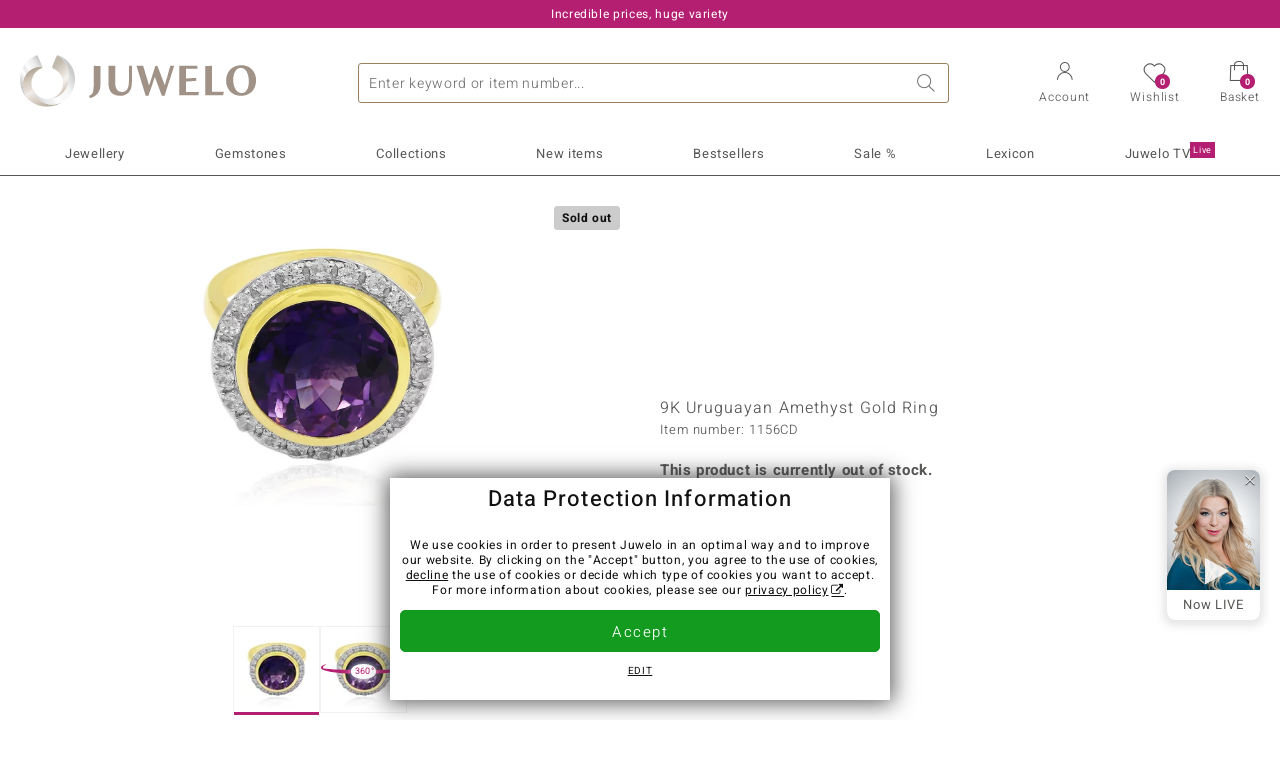

--- FILE ---
content_type: text/html;charset=utf-8
request_url: https://www.juwelo.com/9k-uruguayan-amethyst-gold-ring-1156cd/?rocks-to-juwelo
body_size: 25551
content:
        <!DOCTYPE HTML>
        <html lang="en">
            <head>
                        <title>Uruguayan 6.67ct Amethyst 9K Gold Ring, Cambodia Zircon</title>
                    <meta charset="UTF-8"  />
                        <meta name="viewport" content="width=device-width, initial-scale=1"  />
                        <meta name="format-detection" content="telephone=no"  />
                        <meta name="robots" content="NOINDEX,FOLLOW"  />
                        <meta property="og:image" content="https://d37fhg2g6hio12.cloudfront.net/asset2/c70ed2623b6d328c/media/products/cd/1156cd/source.jpg"  />
                        <meta name="description" content=""  />
                        <meta property="og:site_name" content="Juwelo"  />
                        <meta property="og:title" content="Uruguayan 6.67ct Amethyst 9K Gold Ring, Cambodia Zircon"  />
                        <meta property="og:type" content="website"  />
                        <meta property="og:url" content="https://www.juwelo.com/9k-uruguayan-amethyst-gold-ring-1156cd/"  />
                        <meta property="og:locale" content="en_GB"  />
                        <meta property="og:description" content=""  />
                            <link rel="preconnect" href="https://d37fhg2g6hio12.cloudfront.net" />
                                <link rel="shortcut icon" href="https://d37fhg2g6hio12.cloudfront.net/asset2/1f9194ee34d782eab2d18359301d90c6/img/favicon.png" />
                                <link rel="preload" href="https://d37fhg2g6hio12.cloudfront.net/asset2/127938b5bde4b26f08cb863bc3a4be12/fonts/Heebo/heebo-latin-300-normal.woff2" crossorigin="anonymous" as="font" type="font/woff2" />
                                <link rel="preload" href="https://d37fhg2g6hio12.cloudfront.net/asset2/dc8a07b2507e39892fd9a7fd7b8feb7f/fonts/Heebo/heebo-latin-400-normal.woff2" crossorigin="anonymous" as="font" type="font/woff2" />
                                <link rel="preload" href="https://d37fhg2g6hio12.cloudfront.net/asset2/d3d668ce420aa39a809332cfa20bee62/fonts/Heebo/heebo-latin-500-normal.woff2" crossorigin="anonymous" as="font" type="font/woff2" />
                                <link rel="preload" href="https://d37fhg2g6hio12.cloudfront.net/asset2/82e5cc309a8d624bcb724f49ead56f68/fonts/Heebo/heebo-latin-700-normal.woff2" crossorigin="anonymous" as="font" type="font/woff2" />
                                <link rel="preload" href="https://d37fhg2g6hio12.cloudfront.net/asset2/0c84e0ba4ac72aad09516339c2ac5bf6/fonts/Icons/icomoon0925.woff" crossorigin="anonymous" as="font" type="font/woff2" />
                                <link rel="dns-prefetch" href="https://www.googletagmanager.com" />
                                <link rel="dns-prefetch" href="https://www.google-analytics.com" />
                                <link rel="dns-prefetch" href="https://connect.facebook.net" />
                                <link rel="dns-prefetch" href="https://sslwidget.criteo.com" />
                                <link rel="stylesheet" href="https://d37fhg2g6hio12.cloudfront.net/asset2/f949d27d559d169571167d9dfe205295/dist/css/product.css" media="screen" type="text/css" />
                                <link rel="modulepreload" href="https://d37fhg2g6hio12.cloudfront.net/asset2/cb560eb6b798f1ff2693e917d7ab9d6b/dist/js/assets/overflow-y-hidden-jump-fix-7mheKMuM.js" />
                                <link rel="modulepreload" href="https://d37fhg2g6hio12.cloudfront.net/asset2/51257e2b11f375fcfb60879a6dd0c6f8/dist/js/assets/product-media-D2TOhZ5i.js" />
                                <link rel="preload" href="https://d37fhg2g6hio12.cloudfront.net/asset2/201d82a66c78e90692022b7904693786/dist/css/frame-lazy.css" as="style" onload="this.onload=null;this.rel='stylesheet'" />
                                <style>
                    .flags .flag.birthday-product { display: none; } .flags .flag.birthday-product { display: none; }                </style>
                                <link rel="alternate" href="https://www.juwelo.de/uruguay-amethyst-goldring-1156cd/" hreflang="de" />
                                <link rel="alternate" href="https://www.juwelo.it/anello-in-oro-con-ametista-uruguay-1156cd/" hreflang="it" />
                                <link rel="alternate" href="https://www.juwelo.nl/gouden-ring-met-een-uruguay-amethist-1156cd/" hreflang="nl" />
                                <link rel="alternate" href="https://www.juwelo.fr/bague-en-or-et-amethyste-duruguay-1156cd/" hreflang="fr" />
                                <link rel="alternate" href="https://www.juwelo.es/anillo-en-oro-con-amatista-de-uruguay-1156cd/" hreflang="es" />
                                <link rel="canonical" href="https://www.juwelo.com/9k-uruguayan-amethyst-gold-ring-1156cd/" />
                            <script type="text/javascript" >(window.elumeo=window.elumeo||{}).is_mobile_device=((a) => /(android|bb\d+|meego).+mobile|avantgo|bada\/|blackberry|blazer|compal|elaine|fennec|hiptop|iemobile|ip(hone|od)|iris|kindle|lge |maemo|midp|mmp|mobile.+firefox|netfront|opera m(ob|in)i|palm( os)?|phone|p(ixi|re)\/|plucker|pocket|psp|series(4|6)0|symbian|treo|up\.(browser|link)|vodafone|wap|windows ce|xda|xiino/i.test(a)||/1207|6310|6590|3gso|4thp|50[1-6]i|770s|802s|a wa|abac|ac(er|oo|s\-)|ai(ko|rn)|al(av|ca|co)|amoi|an(ex|ny|yw)|aptu|ar(ch|go)|as(te|us)|attw|au(di|\-m|r |s )|avan|be(ck|ll|nq)|bi(lb|rd)|bl(ac|az)|br(e|v)w|bumb|bw\-(n|u)|c55\/|capi|ccwa|cdm\-|cell|chtm|cldc|cmd\-|co(mp|nd)|craw|da(it|ll|ng)|dbte|dc\-s|devi|dica|dmob|do(c|p)o|ds(12|\-d)|el(49|ai)|em(l2|ul)|er(ic|k0)|esl8|ez([4-7]0|os|wa|ze)|fetc|fly(\-|_)|g1 u|g560|gene|gf\-5|g\-mo|go(\.w|od)|gr(ad|un)|haie|hcit|hd\-(m|p|t)|hei\-|hi(pt|ta)|hp( i|ip)|hs\-c|ht(c(\-| |_|a|g|p|s|t)|tp)|hu(aw|tc)|i\-(20|go|ma)|i230|iac( |\-|\/)|ibro|idea|ig01|ikom|im1k|inno|ipaq|iris|ja(t|v)a|jbro|jemu|jigs|kddi|keji|kgt( |\/)|klon|kpt |kwc\-|kyo(c|k)|le(no|xi)|lg( g|\/(k|l|u)|50|54|\-[a-w])|libw|lynx|m1\-w|m3ga|m50\/|ma(te|ui|xo)|mc(01|21|ca)|m\-cr|me(rc|ri)|mi(o8|oa|ts)|mmef|mo(01|02|bi|de|do|t(\-| |o|v)|zz)|mt(50|p1|v )|mwbp|mywa|n10[0-2]|n20[2-3]|n30(0|2)|n50(0|2|5)|n7(0(0|1)|10)|ne((c|m)\-|on|tf|wf|wg|wt)|nok(6|i)|nzph|o2im|op(ti|wv)|oran|owg1|p800|pan(a|d|t)|pdxg|pg(13|\-([1-8]|c))|phil|pire|pl(ay|uc)|pn\-2|po(ck|rt|se)|prox|psio|pt\-g|qa\-a|qc(07|12|21|32|60|\-[2-7]|i\-)|qtek|r380|r600|raks|rim9|ro(ve|zo)|s55\/|sa(ge|ma|mm|ms|ny|va)|sc(01|h\-|oo|p\-)|sdk\/|se(c(\-|0|1)|47|mc|nd|ri)|sgh\-|shar|sie(\-|m)|sk\-0|sl(45|id)|sm(al|ar|b3|it|t5)|so(ft|ny)|sp(01|h\-|v\-|v )|sy(01|mb)|t2(18|50)|t6(00|10|18)|ta(gt|lk)|tcl\-|tdg\-|tel(i|m)|tim\-|t\-mo|to(pl|sh)|ts(70|m\-|m3|m5)|tx\-9|up(\.b|g1|si)|utst|v400|v750|veri|vi(rg|te)|vk(40|5[0-3]|\-v)|vm40|voda|vulc|vx(52|53|60|61|70|80|81|83|85|98)|w3c(\-| )|webc|whit|wi(g |nc|nw)|wmlb|wonu|x700|yas\-|your|zeto|zte\-/i.test(a.substr(0,4)))(navigator.userAgent||navigator.vendor||window.opera);(window.elumeo=window.elumeo||{}).decode_link=function(a){a.setAttribute('href', decodeURIComponent(atob(a.getAttribute('data-ool'))));a.removeAttribute('onmousedown');a.removeAttribute('ontouchstart');a.removeAttribute('onfocus');a.removeAttribute('data-ool');};window.dataLayer = window.dataLayer || [];function gtag() { dataLayer.push(arguments); }gtag('consent', 'default', {'ad_storage' : 'denied','ad_user_data' : 'denied','ad_personalization' : 'denied','analytics_storage' : 'denied'});window.uetq = window.uetq || [];window.uetq.push('consent', 'default', { 'ad_storage': 'denied' });window._uxa = window._uxa || [];window.ga4 = {products:{}};window.algolia = {queryID:null};window.hj=function(){};!function(f,b,e,v,n,t,s){if(f.fbq)return;n=f.fbq=function(){n.callMethod?n.callMethod.apply(n,arguments):n.queue.push(arguments)};if(!f._fbq)f._fbq=n;n.push=n;n.loaded=!0;n.version='2.0';n.queue=[];}(window, document);window.criteo_q = window.criteo_q || [];!function(){if(window.pintrk){return;}window.pintrk = function () {window.pintrk.queue.push(Array.prototype.slice.call(arguments))};var n = window.pintrk;n.queue = [];n.version = "3.0";}();window._tfa = window._tfa || [];document.addEventListener('alpine:bundle', () => {Alpine.store('session').updateState();Alpine.store('wishlist').setNumberOfItems(0);Alpine.store('wishlist').setProductIdsOnWishlist([]);Alpine.store('cart').setup("\/checkout2\/cart-json",0);Alpine.store('currency').setup([{"rate":1,"name":"Euro","symbol":"\u20ac","code":"EUR","codeLower":"eur","isForeign":false,"shortPrefix":"\u20ac","shortSuffix":"","longPrefix":"\u20ac","longSuffix":"","commaSeparator":".","thousandSeparator":","},{"rate":0.8670951013595858,"name":"Pound sterling","symbol":"\u00a3","code":"GBP","codeLower":"gbp","isForeign":true,"shortPrefix":"\u00a3","shortSuffix":"","longPrefix":"\u00a3","longSuffix":"","commaSeparator":".","thousandSeparator":","},{"rate":1.1606502426919658,"name":"US Dollar","symbol":"$","code":"USD","codeLower":"usd","isForeign":true,"shortPrefix":"$","shortSuffix":"","longPrefix":"$","longSuffix":"","commaSeparator":".","thousandSeparator":","},{"rate":7.47,"name":"Danish crown","symbol":"dkr.","code":"DKK","codeLower":"dkk","isForeign":true,"shortPrefix":"","shortSuffix":" dkr.","longPrefix":"","longSuffix":" dkr.","commaSeparator":",","thousandSeparator":"."},{"rate":10.7,"name":"Swedish crown","symbol":"Skr","code":"SEK","codeLower":"sek","isForeign":true,"shortPrefix":"","shortSuffix":" Skr","longPrefix":"","longSuffix":" Skr","commaSeparator":",","thousandSeparator":" "},{"rate":4.223865058160184,"name":"Polish z\u0142oty","symbol":"z\u0142","code":"PLN","codeLower":"pln","isForeign":true,"shortPrefix":"","shortSuffix":" z\u0142","longPrefix":"","longSuffix":" z\u0142","commaSeparator":",","thousandSeparator":" "},{"rate":24.26,"name":"Czech crown","symbol":"K\u010d","code":"CZK","codeLower":"czk","isForeign":true,"shortPrefix":"","shortSuffix":" K\u010d","longPrefix":"","longSuffix":" K\u010d","commaSeparator":",","thousandSeparator":" "},{"rate":1.9571348652369005,"name":"Bulgarian lev","symbol":"\u043b\u0432.","code":"BGN","codeLower":"bgn","isForeign":true,"shortPrefix":"","shortSuffix":" \u043b\u0432.","longPrefix":"","longSuffix":" \u043b\u0432.","commaSeparator":",","thousandSeparator":" "},{"rate":5.09,"name":"Romanian leu","symbol":"Lei","code":"RON","codeLower":"ron","isForeign":true,"shortPrefix":"","shortSuffix":" Lei","longPrefix":"","longSuffix":" Lei","commaSeparator":",","thousandSeparator":"."},{"rate":384.883825874608,"name":"Hungarian forint","symbol":"Ft","code":"HUF","codeLower":"huf","isForeign":true,"shortPrefix":"","shortSuffix":" Ft","longPrefix":"","longSuffix":" Ft","commaSeparator":",","thousandSeparator":" "}],"EUR");});</script>
                        <script type="module" src="https://d37fhg2g6hio12.cloudfront.net/asset2/5f923da018cfaf18d27af02fb59f4491/dist/js/assets/product-BJNSfdsa.js" ></script>
                        <script type="module" >import.meta.url;import("_").catch(()=>1);(async function*(){})().next();if(location.protocol!="file:"){window.__vite_is_modern_browser=true}</script>
                        <script type="module" >!function(){if(window.__vite_is_modern_browser)return;console.warn("vite: loading legacy chunks, syntax error above and the same error below should be ignored");var e=document.getElementById("vite-legacy-polyfill"),n=document.createElement("script");n.src=e.src,n.onload=function(){System.import(document.getElementById('vite-legacy-entry').getAttribute('data-src'))},document.body.appendChild(n)}();</script>
                        <script type="text/javascript" >window.tr_load_google_analytics = function() {var gts = document.createElement('script');gts.async = 1;gts.src = 'https://www.googletagmanager.com/gtag/js?id=G-T460B1PXS9';document.getElementsByTagName("head")[0].appendChild(gts);gtag('js', new Date());};gtag('consent', 'update', {'analytics_storage' : 'granted'});gtag('config', "G-T460B1PXS9", {"content_group":"product_view_2_sold_out"});gtag('set', 'user_properties', {'web_ab_tests':"",'web_buy_now':"disabled",'device_pixel_ratio':(window.devicePixelRatio !== undefined ? window.devicePixelRatio : 1).toFixed(1)});</script>
                        <script type="text/javascript" >window.tr_load_google_ads = function() {gtag('consent', 'update', {'ad_storage' : 'granted','ad_user_data' : 'granted','ad_personalization' : 'granted'});gtag('config', "AW-10868802530", {"anonymize_ip":true});};</script>
                        <script type="text/javascript" >window.tr_load_microsoft_ads = function() {    window.uetq.push('consent', 'default', { 'ad_storage': 'granted' });    (function(w,d,t,r,u){var f,n,i;w[u]=w[u]||[],f=function(){var o={ti:"5214024", enableAutoSpaTracking: true};o.q=w[u],w[u]=new UET(o),w[u].push("pageLoad")},n=d.createElement(t),n.src=r,n.async=1,n.onload=n.onreadystatechange=function(){var s=this.readyState;s&&s!=="loaded"&&s!=="complete"||(f(),n.onload=n.onreadystatechange=null)},i=d.getElementsByTagName(t)[0],i.parentNode.insertBefore(n,i)})(window,document,"script","//bat.bing.com/bat.js","uetq");};</script>
                        <script type="text/javascript" >window.tr_load_content_square = function() {};</script>
                        <script type="text/javascript" >window.tr_load_rtb_house = function() {};</script>
                        <script type="text/javascript" >window.tr_load_criteo = function() {var script = document.createElement('script');script.src = '//static.criteo.net/js/ld/ld.js';script.async = 'true';document.head.appendChild(script);};window.criteo_q.push({ event: "setAccount", account: "35186"},{ event: "setSiteType", type: window.elumeo.is_mobile_device ? "m" : "d"});</script>
                        <script type="text/javascript" >
window.ga4.products = {
"1156CD":{"item_id":"1156CD","item_name":"9K Uruguayan Amethyst Gold Ring","affiliation":"EN","currency":"EUR","price":499,"item_brand":"tony_diniz","item_category":"ringe","item_category4":"S, 3","item_category5":999}
,"3048WC":{"item_id":"3048WC","item_name":"Blueberry Quartz Silver Ring","affiliation":"EN","currency":"EUR","price":99,"item_brand":"chefsache","item_category":"ringe","item_category2":"YS","item_category3":"19","item_category4":"S, R, L","item_category5":149}
,"4209EH":{"item_id":"4209EH","item_name":"Moroccan Amethyst Silver Ring","affiliation":"EN","currency":"EUR","price":79,"item_brand":"chefsache","item_category":"ringe","item_category2":"YS","item_category3":"19","item_category4":"S, R, 3","item_category5":99}
,"8614IO":{"item_id":"8614IO","item_name":"9K Uruguayan Amethyst Gold Ring","affiliation":"EN","currency":"EUR","price":699,"item_brand":"tony_diniz","item_category":"ringe","item_category2":"YG","item_category3":"17","item_category4":"S, R, 3, L","item_category5":999}
,"9633QP":{"item_id":"9633QP","item_name":"Zambian Amethyst Silver Ring","affiliation":"EN","currency":"EUR","price":69,"item_brand":"juwelo","item_category":"ringe","item_category2":"SS","item_category3":"18, 19, 20","item_category4":"S, V, R, 3","item_category5":79}
,"5621XB":{"item_id":"5621XB","item_name":"Moroccan Amethyst Silver Ring","affiliation":"EN","currency":"EUR","price":69,"item_brand":"juwelo","item_category":"ringe","item_category2":"PS","item_category3":"17, 18, 19, 20","item_category4":"V, R, 3"}
,"3741PI":{"item_id":"3741PI","item_name":"Moroccan Amethyst Silver Ring","affiliation":"EN","currency":"EUR","price":59,"item_brand":"chefsache","item_category":"ringe","item_category2":"YS","item_category3":"19, 20","item_category4":"S, V, R, 3","item_category5":99}
,"8929NC":{"item_id":"8929NC","item_name":"9K Unheated Ceylon Purple Sapphire Gold Ring (Adela Gold)","affiliation":"EN","currency":"EUR","price":899,"item_brand":"adela_gold","item_category":"ringe","item_category2":"YG","item_category3":"18","item_category4":"S, R, 3, L","item_category5":999}
,"9357AQ":{"item_id":"9357AQ","item_name":"9K Purple Sapphire Gold Ring (Adela Gold)","affiliation":"EN","currency":"EUR","price":899,"item_brand":"adela_gold","item_category":"ringe","item_category2":"YG","item_category3":"18","item_category4":"R, 3, L"}
,"7443AV":{"item_id":"7443AV","item_name":"Siberian Amethyst Silver Ring","affiliation":"EN","currency":"EUR","price":79,"item_brand":"juwelo","item_category":"ringe","item_category2":"YS","item_category3":"17, 18, 19, 20","item_category4":"S, V, R, 3","item_category5":99}
,"9779UF":{"item_id":"9779UF","item_name":"Siberian Amethyst Silver Ring (de Melo Essence)","affiliation":"EN","currency":"EUR","price":129,"item_brand":"de_melo_essence","item_category":"ringe","item_category2":"RS, SS, YS","item_category3":"16, 17, 18, 20","item_category4":"V, R, 3"}
};
</script>
                        <script type="application/ld+json" >{"@context":"https:\/\/schema.org\/","@type":"OnlineStore","name":"Juwelo","url":"https:\/\/www.juwelo.com","logo":"https:\/\/d37fhg2g6hio12.cloudfront.net\/asset2\/16b1a456c7bd318335b984a5c832f85e\/img\/logo-juwelo.svg","hasMerchantReturnPolicy":{"@type":"MerchantReturnPolicy","applicableCountry":["DE","NL","FR","MC","ES","AT","BE","BG","CH","DK","EE","FI","GR","HR","IE","IT","LV","LT","LU","PL","PT","RO","SE","SK","SI","CZ","HU","CY"],"returnPolicyCountry":"DE","returnPolicyCategory":"https:\/\/schema.org\/MerchantReturnFiniteReturnWindow","merchantReturnDays":14,"returnFees":"https:\/\/schema.org\/FreeReturn","returnMethod":"https:\/\/schema.org\/ReturnByMail","refundType":[["https:\/\/schema.org\/FullRefund","https:\/\/schema.org\/StoreCreditRefund"]]},"vatId":"DE202087413","sameAs":["https:\/\/www.facebook.com\/JuweloEN","https:\/\/www.youtube.com\/@Juwelo-en","https:\/\/instagram.com\/juwelo.en\/"],"contactPoint":[{"@type":"ContactPoint","telephone":"+49-800-227-44-13","contactOption":"TollFree","contactType":"customer service","email":"customerservice@juwelo.com","areaServed":["DE"]},{"@type":"ContactPoint","telephone":"+34-910-757-329","contactOption":"TollFree","contactType":"customer service","email":"customerservice@juwelo.com","areaServed":["ES"]},{"@type":"ContactPoint","telephone":"+33-176-541036","contactOption":"TollFree","contactType":"customer service","email":"customerservice@juwelo.com","areaServed":["FR"]},{"@type":"ContactPoint","telephone":"+39-06-89970061","contactOption":"TollFree","contactType":"customer service","email":"customerservice@juwelo.com","areaServed":["IT"]},{"@type":"ContactPoint","telephone":"+31-02-04990158","contactOption":"TollFree","contactType":"customer service","email":"customerservice@juwelo.com","areaServed":["NL"]},{"@type":"ContactPoint","telephone":"+800-410-40000","contactOption":"TollFree","contactType":"customer service","email":"customerservice@juwelo.com","areaServed":["SE","SK","PT","MC","LU","GR","DK","CZ"]},{"@type":"ContactPoint","telephone":"+32-03-2884917","contactOption":"TollFree","contactType":"customer service","email":"customerservice@juwelo.com","areaServed":["BE"]},{"@type":"ContactPoint","telephone":"+43-800-2020260","contactOption":"TollFree","contactType":"customer service","email":"customerservice@juwelo.com","areaServed":["AT"]},{"@type":"ContactPoint","telephone":"+41-800-2020260","contactOption":"TollFree","contactType":"customer service","email":"customerservice@juwelo.com","areaServed":["CH"]}]}</script>
                        </head>
            <body class="en" 
x-data="{ scrollLock: false, atTop: true }"
:class="atTop || &#039;scrolled&#039;"
@modal-open.window="scrollLock=true"
@modal-closed.window="scrollLock=false"
@scroll.window="atTop = (window.pageYOffset &gt; 20 ? false : true)"
data-delivery-country="de"
:data-currency="$store.currency.selectedCurrency.codeLower">
                        <header
            x-data="header"
            :data-layer="activeLayer"
            @search-suggest-show="openSearch()"
            @search-suggest-hide="close()"
            @menu-close="close()"
            @click.outside="close()"
            id="top"
        >
                        <p class="c-usp">
                <span>Incredible prices, huge variety</span>
                <span>Your expert for certified gemstone jewellery</span>
                <span>Orders from €79 will receive free shipping</span>
                <span><a href="mailto:customerservice@juwelo.com" title="Contact"><span class="email-icon"></span> customerservice@juwelo.com</a></span>
                <span>Shipping free for new customers</span>
            </p>
            <section class="main" x-data="searchSuggest(&quot;&quot;)">
                <h1 class="logo">
                    <a href="/">
                        <img src="https://d37fhg2g6hio12.cloudfront.net/asset2/16b1a456c7bd318335b984a5c832f85e/img/logo-juwelo.svg"
                             alt="Juwelo"
                        >
                    </a>
                </h1>
                
                <form class="c-search" 
                      action="/search/init"
                      method="post"
                      aria-labelledby="search-submit-button"
                >
                    <label for="header-search-input">Search</label>
                    <input type="search"
                           name="query"
                           id="header-search-input"
                           placeholder="Enter keyword or item number..."
                           x-model="query"
                           @focus="focus()"
                           data-cs-capture
                    >
                    <span class="clear-search" @click="clearSearch()"></span>
                    <button type="submit" title="Search" id="search-submit-button">
                        Search                    </button>
                </form>
                
                <div class="c-suggests" 
                     x-show="showSuggest"
                     x-ref="suggestResultTemplate"
                ><div></div></div>

                <span role="button" class="menu" @click="openMenu()">
                    <span class="lines lines-1"></span>
                    <span class="lines lines-2"></span>
                    <span class="text">Menu</span>
                </span>
                <span role="button" class="account" @click="openAccount()">
                    <span class="icon"></span>
                                        <span class="text">Account</span>
                </span>
                <a role="button" class="wishlist"
                                            @click.prevent="openWishList()"
                        href="#"
                                        >
                    <span class="icon"></span>
                    <span class="bubble wishlist-items-amount" x-text="$store.wishlist.numberOfItems">0</span>
                    <span class="text">Wishlist</span>
                </a>
                <a role="button" class="cart" href="javascript:void(0)" data-ool="JTJGY2hlY2tvdXQlMkZjYXJ0JTJG" onmousedown="elumeo.decode_link(this)" ontouchstart="elumeo.decode_link(this)" onfocus="elumeo.decode_link(this)">
                    <span class="icon"></span>
                    <span class="bubble cart-items-amount"
                          x-text="$store.cart.state.numberOfItems"
                    >0</span>
                    <span class="text">Basket</span>
                </a>
                        <form class="c-header-login"
              action="/customer/account/loginPost/"
              method="post"
              x-data="{ 'email' : '', 'password' : '', 'isSubmit' : false }"
              @submit="isSubmit = true; if(email === '' || password === '') { $event.preventDefault(); }"
        >
            <span class="close" @click="close()">x</span>
            <input type="hidden" value="" name="form_key">
            <input type="hidden" value="1" name="is_mini_login">
            <input type="hidden" value="1" name="login[auto]">
            <p x-show="showWishlistRequiresLoginNote">To add pieces to your wishlist please login or create an account.</p>
            <h3>Account</h3>
            <div class="input-box">
                <input type="email"
                       name="login[username]"
                       id="mini-login"
                       class="input-text required-entry validate-email"
                       placeholder=" "
                       x-model="email"
                >
                <p x-show="email === '' && isSubmit"
                   class="validation-advice validation-advice-email"
                >Please enter your email</p>
                <label for="mini-login">E-Mail</label>
            </div>
            <div class="input-box" x-data="{show : true}">
                <input type="password"
                       :type="show ? 'password' : 'text'"
                       name="login[password]"
                       id="mini-password"
                       class="input-text required-entry validate-password"
                       placeholder=" "
                       x-model="password"
                >
                <p x-show="password === '' && isSubmit"
                   class="validation-advice validation-advice-password"
                >Please enter valid password</p>
                <label for="mini-password">Password</label>
                <span class="toggle-password" @click="show = !show"></span>
            </div>
            <button type="submit" class="btn" id="mini_login_button">Login</button>
            <a class="secondary" href="javascript:void(0)" data-ool="JTJGY3VzdG9tZXIlMkZhY2NvdW50JTJGZm9yZ290cGFzc3dvcmQlMkY=" onmousedown="elumeo.decode_link(this)" ontouchstart="elumeo.decode_link(this)" onfocus="elumeo.decode_link(this)">
                Forgot your password?            </a>
            <a class="secondary" href="javascript:void(0)" data-ool="JTJGYWNjb3VudCUyRmVtYWlsLWxvZ2lu" onmousedown="elumeo.decode_link(this)" ontouchstart="elumeo.decode_link(this)" onfocus="elumeo.decode_link(this)">
                Login by E-Mail            </a>
            <h3>Not a customer?</h3>
            <a class="button" href="javascript:void(0)" data-ool="JTJGY3VzdG9tZXIlMkZhY2NvdW50JTJGY3JlYXRlJTJG" onmousedown="elumeo.decode_link(this)" ontouchstart="elumeo.decode_link(this)" onfocus="elumeo.decode_link(this)">Create an Account</a>
        </form>
                    </section>

            <nav class="header-nav"
                 x-data="{ 
                    isMobileMenu: false,
                    child: null, 
                    tab: null,
                    onMenuClick(child, tab, event) {
                        if(!this.isMobileMenu) {
                           return;
                        }
                        event.preventDefault();
                        this.child = child;
                        this.tab = tab;
                    }
                 }"
                 @mobile-menu-open.window="isMobileMenu=true"
            >
                <ul class="default-categories">
                            <li><a href="/jewellery/">Jewellery</a></li>
        <li><a href="/gemstones/">Gemstones</a></li>
        <li><a href="/collections/">Collections</a></li>
        <li><a href="/bestsellers/">Bestsellers</a></li>
        <li><a href="/new/">New items</a></li>
        <li><a href="/sale/?savings_percentage=10-99">Sale %</a></li>
        <li><a href="/gemstone-information/">Lexicon</a></li>
        <li><a href="/jewellery-live/">Juwelo TV<sup>Live</sup></a></li>
                        </ul>
                        <ul class="tree" :class="child ? child : ''">
            <li class="close-menu" @click="$dispatch('menu-close'); child = false; tab = false;">close</li>
            <li class="close-sub" @click="child = false;">back</li>
            <li class="children-jewelry" :class="tab ? tab : ''">
                <a class="toggle-link"
                   href="/jewellery/"
                   @click="onMenuClick('jewelry', 'types', $event)"
                >
                    <i>&#xe914;</i>Jewellery
                </a>
                <ul>
                    <li class="types">
                        <span class="tab-link" @click="tab = 'types'">Jewellery Type</span>
                        <ul>
                            <li><a href="#" data-obcl="L2pld2VsbGVyeS8=" title="All Categories" class="mobile">All Categories</a></li>
<li><a href="#" data-obcl="L2xhZGllcy1yaW5ncy8=" title="Ladies Rings">Ladies Rings</a></li>
<li><a href="#" data-obcl="L2dlbnRzLXJpbmdzLw==" title="Men's Rings">Men's Rings</a></li>
<li><a href="#" data-obcl="L2VhcnJpbmdzLw==" title="Earrings">Earrings</a></li>
<li><a href="#" data-obcl="L3BlbmRhbnRzLw==" title="Pendants">Pendants</a></li>
<li><a href="#" data-obcl="L25lY2tsYWNlcy8=" title="Necklaces">Necklaces</a></li>
<li><a href="#" data-obcl="L2JyYWNlbGV0cy8=" title="Bracelets">Bracelets</a></li>
<li><a href="#" data-obcl="L2NoYWlucy8=" title="Chains">Chains</a></li>
<li><a href="#" data-obcl="L2hvbWUtYWNjZXNzb3JpZXMv=" title="Home Accesories">Home Accesories</a></li>                        </ul>
                    </li>
                    <li class="designs">
                        <span class="tab-link" @click="tab = 'designs';">Design</span>
                        <ul>
                            <li><a href="#" data-obcl="L2V0ZXJuaXR5LXJpbmdzLw==" title="Eternity Rings">Eternity Rings</a></li>
<li><a href="#" data-obcl="L3NvbGl0YWlyZS8=" title="Solitaire">Solitaire</a></li>
<li><a href="#" data-obcl="L2NsdXN0ZXIv" title="Cluster">Cluster</a></li>
<li><a href="#" data-obcl="L2Nyb3NzLXBlbmRhbnRzLw==" title="Cross Pendants">Cross Pendants</a></li>
<li><a href="#" data-obcl="L2NvY2t0YWlsLXJpbmdzLw==" title="Cocktail Rings">Cocktail Rings</a></li>
<li><a href="#" data-obcl="L21vdGl2ZS1qZXdlbGxlcnkv" title="Motive Jewellery">Motive Jewellery</a></li>
<li><a href="#" data-obcl="L2Zsb3JhbC1kZXNpZ24v" title="Floral Design">Floral Design</a></li>
<li><a href="#" data-obcl="L2FuaW1hbC1kZXNpZ24v" title="Animal Design">Animal Design</a></li>
<li><a href="#" data-obcl="L2NoYXJtcy8=" title="Charms">Charms</a></li>
<li><a href="#" data-obcl="L2JlYWRlZC1qZXdlbGxlcnkv" title="Beaded Jewellery">Beaded Jewellery</a></li>
<li><a href="#" data-obcl="L2ZpbGlncmVlLXJpbmdzLw==" title="Filigree Rings">Filigree Rings</a></li>
<li><a href="#" data-obcl="L2VuYW1lbC1qZXdlbGxlcnkv" title="Enamel Jewellery">Enamel Jewellery</a></li>
<li><a href="#" data-obcl="L3BsYWluLWpld2VsbGVyeS8=" title="Plain Jewellery">Plain Jewellery</a></li>                        </ul>
                    </li>
                    <li class="metals">
                        <span class="tab-link" @click="tab = 'metals';">Precious Metal</span>
                        <ul>
                            <li><a href="#" data-obcl="L2dvbGQtamV3ZWxsZXJ5Lw==" title="Gold Jewellery">Gold Jewellery</a></li>
<li><a href="#" data-obcl="L2dvbGQtcmluZ3Mv" title="Gold Rings">♦ Gold Rings</a></li>
<li><a href="#" data-obcl="L2dvbGQtZWFycmluZ3Mv" title="Gold Earrings">♦ Gold Earrings</a></li>
<li><a href="#" data-obcl="L2dvbGQtY2hhaW5zLw==" title="Gold Chains">♦ Gold Chains</a></li>
<li><a href="#" data-obcl="L2dvbGQtcGVuZGFudHMv" title="Gold Pendants">♦ Gold Pendants</a></li>
<li>&nbsp;</li>
<li><a href="#" data-obcl="L3NpbHZlci1qZXdlbGxlcnkv" title="Silver Jewellery">Silver Jewellery</a></li>
<li><a href="#" data-obcl="L3NpbHZlci1yaW5ncy8=" title="Silver Rings">♦ Silver Rings</a></li>
<li><a href="#" data-obcl="L3NpbHZlci1lYXJyaW5ncy8=" title="Silver Earrings">♦ Silver Earrings</a></li>
<li><a href="#" data-obcl="L3NpbHZlci1jaGFpbnMv" title="Silver Chains">♦ Silver Chains</a></li>
<li><a href="#" data-obcl="L3NpbHZlci1wZW5kYW50cy8=" title="Silver Pendants">♦ Silver Pendants</a></li>
<li>&nbsp;</li>
<li><a href="#" data-obcl="L3BsYXRpbnVtLWpld2VsbGVyeS8=" title="Platinum Jewellery">Platinum Jewellery</a></li>                        </ul>
                    </li>
                    <li class="sizes">
                        <span class="tab-link" @click="tab = 'sizes';">Ring Size</span>
                        <ul>
                            <li><a href="#" data-obcl="L2pld2VsbGVyeS8/cmluZ3NpemU9MTU=" title="Ringsize 15 (H)">Ringsize 15 (H)</a></li>
<li><a href="#" data-obcl="L3JpbmdzaXplLTE2Lw==" title="Ringsize 16 (K)">Ringsize 16 (K)</a></li>
<li><a href="#" data-obcl="L3JpbmdzaXplLTE3Lw==" title="Ringsize 17 (N)">Ringsize 17 (N)</a></li>
<li><a href="#" data-obcl="L3JpbmdzaXplLTE4Lw==" title="Ringsize 18 (P)">Ringsize 18 (P)</a></li>
<li><a href="#" data-obcl="L3JpbmdzaXplLTE5Lw==" title="Ringsize 19 (R)">Ringsize 19 (R)</a></li>
<li><a href="#" data-obcl="L3JpbmdzaXplLTIwLw==" title="Ringsize 20 (T)">Ringsize 20 (T)</a></li>
<li><a href="#" data-obcl="L3JpbmdzaXplLTIxLw==" title="Ringsize 21 (X)">Ringsize 21 (X)</a></li>
<li><a href="#" data-obcl="L3JpbmdzaXplLTIyLw==" title="Ringsize 22 (Z)">Ringsize 22 (Z)</a></li>
<li><a href="#" data-obcl="L2NyZWF0aW9uLw==" title="Creation Jewellery">Creation Jewellery</a></li>
<li><a href="#" data-obcl="L2pld2VsbGVyeS1pbi12YXJpYW50cy8=" title="Variant Jewellery">Variant Jewellery</a></li>
<li><a href="#" data-obcl="L3JpbmdzaXplcy8=">Find Your Ringsize</a></li>                        </ul>
                    </li>
                    <li class="nav-promo-block nav-promo-block-jewelry"></li>
                </ul>
            </li>
            <li class="children-gems" :class="tab ? tab : ''">
                <a class="toggle-link"
                   href="/gemstones/"
                   @click="onMenuClick('gems', 'famous', $event)"
                >
                    <i>&#xe90d;</i>Gemstones
                </a>
                <ul>
                    <li class="top">
                        <span class="tab-link" @click="tab = 'top';">Top Gemstones</span>
                        <ul>
                            <li class="column"><a class="diamant" href="/diamond-jewellery/" title="Diamond">Diamond</a></li>
<li class="column"><a class="smaragd" href="/emerald-jewellery/" title="Emerald">Emerald</a></li>
<li class="column"><a class="opal" href="/opal-jewellery/" title="Opal">Opal</a></li>
<li class="column"><a class="saphir" href="/sapphire-jewellery/" title="Sapphire">Sapphire</a></li>
<li class="column"><a class="rubin" href="/ruby-jewellery/" title="Ruby">Ruby</a></li>                        </ul>
                    </li>
                    <li class="famous">
                        <span class="tab-link" @click="tab = 'famous';">Popular Gems</span>
                        <ul>
                            <li class="all"><a href="/gemstones/">All gemstones</a></li>
                            <li class="column"><a class="diamant" href="/collectors-edition/" title="Loose gemstones">Loose gemstones</a></li>
<li class="column"><a class="turmalin-katzenauge" href="/cats-eye-gemstones/" title="Cat's Eye">Cat's Eye</a></li>
<li class="column"><a class="stern-saphir" href="/star-effect-gemstones/" title="Star Effect">Star Effect</a></li>
<li class="column"><a class="amethyst" href="/amethyst-jewellery/" title="Amethyst">Amethyst</a></li>
<li class="column"><a class="aquamarin" href="/aquamarine-jewellery/" title="Aquamarine">Aquamarine</a></li>
<li class="column"><a class="granat" href="/garnet-jewellery/" title="Garnet">Garnet</a></li>
<li class="column"><a class="mondstein" href="/moonstone-jewellery/" title="Moonstone">Moonstone</a></li>
<li class="column"><a class="peridot" href="/peridot-jewellery/" title="Peridot">Peridot</a></li>
<li class="column"><a class="perle" href="/pearl-jewellery/" title="Pearl">Pearl</a></li>
<li class="column"><a class="tansanit" href="/tanzanite-jewellery/" title="Tanzanite">Tanzanite</a></li>
<li class="column"><a class="topas" href="/topaz-jewellery/" title="Topaz">Topaz</a></li>
<li class="column"><a class="turmalin" href="/tourmaline-jewellery/" title="Tourmaline">Tourmaline</a></li>
<li class="column"><a class="zirkon" href="/zircon-jewellery/" title="Zircon">Zircon</a></li>                            <li class="all"><a href="/gemstones/">All gemstones</a></li>
                        </ul>
                    </li>
                    <li class="colors">
                        <span class="tab-link" @click="tab = 'colors';">Gemstones by Colour</span>
                        <ul>
                            <li class="column"><a class="rubin" href="/red-gemstone-jewellery/">Red</a></li>
<li class="column"><a class="kunzit" href="/purple-gemstone-jewellery/">Purple</a></li>
<li class="column"><a class="saphir" href="/blue-gemstone-jewellery/">Blue</a></li>
<li class="column"><a class="smaragd" href="/green-gemstone-jewellery/">Green</a></li>
<li class="column"><a class="beryll" href="/yellow-gemstone-jewellery/">Yellow</a></li>                            <li class="all"><a href="/gemstones/">All gemstones</a></li>
                        </ul>
                    </li>
                    <li class="all">
                        <a href="/gemstones/">All gemstones</a>
                    </li>
                </ul>
            </li>
            <li class="children-brands" :class="tab ? tab : ''">
                <a class="toggle-link"
                   href="/collections/"
                   @click="onMenuClick('brands', null, $event)"
                >
                    <i>&#xe90e;</i>Collections
                </a>
                <div>
                    <a href="/collections/">All Collections</a>
                            <ul class="column">
            <li><a title="AMAYANI" href="#" data-obcl="L2FtYXlhbmkv">AMAYANI</a></li><li><a title="Adela Gold" href="#" data-obcl="L2FkZWxhLWdvbGQv">Adela Gold</a></li><li><a title="Annette classic" href="#" data-obcl="L2FubmV0dGUtY2xhc3NpYy8=">Annette classic</a></li><li><a title="Annette" href="#" data-obcl="L0FubmV0dGUv">Annette</a></li><li><a title="Art of Nature" href="#" data-obcl="L2FydC1vZi1uYXR1cmUv">Art of Nature</a></li><li><a title="Bali Barong" href="#" data-obcl="L2JhbGktYmFyb25nLw==">Bali Barong</a></li><li><a title="Cirari" href="#" data-obcl="L2NpcmFyaS8=">Cirari</a></li><li><a title="Custodana" href=#" data-obcl="L2N1c3RvZGFuYS8=">Custodana</a></li><li><a title="Dallas Prince" href="#" data-obcl="L2RhbGxhcy1wcmluY2Uv">Dallas Prince</a></li><li><a title="Gavin Linsell" href=#" data-obcl="L2dhdmluLWxpbnNlbGwv">Gavin Linsell</a></li>        </ul>
        <ul class="column">
            <li><a title="Gems en Vogue" href=#" data-obcl="L2dlbXMtZW4tdm9ndWUv">Gems en Vogue</a></li><li><a title="Handmade in Italy" href="#" data-obcl="L2hhbmRtYWRlLWluLWl0YWx5Lw==">Handmade in Italy</a></li><li><a title="Joias do Paraíso" href="#" data-obcl="L2pvaWFzLWRvLXBhcmFpc28v">Joias do Paraíso</a></li><li><a title="Juwelo Classics" href="#" data-obcl="L2p1d2Vsby1jbGFzc2ljcy8=">Juwelo Classics</a></li><li><a title="KM by Juwelo" href="#" data-obcl="L0tNLWJ5LUp1d2Vsby8=">KM by Juwelo</a></li><li><a title="Loose Gemstones Collection" href="#" data-obcl="L2xvb3NlLWdlbXN0b25lcy1jb2xsZWN0aW9uLw==">Loose Gemstones Collection</a></li><li><a title="Miss Juwelo" href="#" data-obcl="L21pc3MtanV3ZWxvLw==">Miss Juwelo</a></li><li><a title="Molloy Gems" href="#" data-obcl="L21vbGxveS1nZW1zLw==">Molloy Gems</a></li><li><a title="Monosono Collection" href="#" data-obcl="L21vbm9zb25vLWNvbGxlY3Rpb24v">Monosono Collection</a></li><li><a title="Ornaments by de Melo" href="#" data-obcl="L29ybmFtZW50cy1ieS1kZW1lbG8v">Ornaments by de Melo</a></li>        </ul>
        <ul class="column">
            <li><a title="Pallanova" href=#" data-obcl="L3BhbGxhbm92YS8=">Pallanova</a></li><li><a title="Remy Rotenier" href=#" data-obcl="L3JlbXktcm90ZW5pZXIv">Remy Rotenier</a></li><li><a title="Ryia" href="#" data-obcl="L3JpeWEv">Riya</a></li><li><a title="Saelocana" href="#" data-obcl="L3NhZWxvY2FuYS8=">Saelocana</a></li><li><a title="Suhana" href="#" data-obcl="L3N1aGFuYS8=">Suhana</a></li><li><a title="TPC" href="#" data-obcl="L3RwYy8=">TPC</a></li><li><a title="Trends & Classics" href="#" data-obcl="L3RyZW5kcy1hbmQtY2xhc3NpY3Mv">Trends & Classics</a></li><li><a title="Vital Minerals" href="#" data-obcl="L3ZpdGFsLW1pbmVyYWxzLw==">Vital Minerals</a></li><li><a title="de Melo" href="#" data-obcl="L2RlLW1lbG8v">de Melo</a></li>        </ul>
                            <div class="nav-promo-block nav-promo-block-juwelo-brands"></div>
                </div>
            </li>
            <li class="no-children-new"><a href="/new/"><i>&#xe911;</i>New items</a></li>
            <li class="no-children-bestseller"><a href="/bestsellers/"><i>&#xe914;</i>Bestsellers</a></li>
            <li class="no-children-sale"><a href="/sale/?savings_percentage=10-99"><i>&#xe912;</i>Sale %</a></li>
            <li class="children-lexicon" :class="tab ? tab : ''">
                <a class="toggle-link"
                   href="/gemstone-information/"
                   @click="onMenuClick('lexicon', 'gems', $event)"
                ><i>&#xe902;</i>Lexicon</a>
                <ul>
                    <li class="gems">
                        <span class="tab-link" @click="tab = 'gems';">Gems A - Z</span>
                        <ul x-data="{ collapsed : true }" class="collapsable" :class="collapsed ? 'collapsed' : ''">
                            <li><a title="Agate" href="#" data-obcl="L2dlbXN0b25lLWluZm9ybWF0aW9uL2FnYXRlLw==">Agate</a></li>
    <li><a title="Alexandrite" href="#" data-obcl="L2dlbXN0b25lLWluZm9ybWF0aW9uL2FsZXhhbmRyaXRlLw==">Alexandrite</a></li>
    <li><a title="Amber" href="#" data-obcl="L2dlbXN0b25lLWluZm9ybWF0aW9uL2FtYmVyLw==">Amber</a></li>
    <li><a title="Amethyst" href="#" data-obcl="L2dlbXN0b25lLWluZm9ybWF0aW9uL2FtZXRoeXN0Lw==">Amethyst</a></li>
    <li><a title="Ametrine" href="#" data-obcl="L2dlbXN0b25lLWluZm9ybWF0aW9uL2FtZXRyaW5lLw==">Ametrine</a></li>
    <li><a title="Apatite" href="#" data-obcl="L2dlbXN0b25lLWluZm9ybWF0aW9uL2FwYXRpdGUv">Apatite</a></li>
    <li><a title="Aquamarine" href="#" data-obcl="L2dlbXN0b25lLWluZm9ybWF0aW9uL2FxdWFtYXJpbmUv">Aquamarine</a></li>
    <li><a title="Beryl" href="#" data-obcl="L2dlbXN0b25lLWluZm9ybWF0aW9uL2JlcnlsLw==">Beryl</a></li>
    <li><a title="Carnelian" href="#" data-obcl="L2dlbXN0b25lLWluZm9ybWF0aW9uL2Nhcm5lbGlhbi8=">Carnelian</a></li>
    <li><a title="Citrine" href="#" data-obcl="L2dlbXN0b25lLWluZm9ybWF0aW9uL2NpdHJpbmUv">Citrine</a></li>
    <li><a title="Chalcedony" href="#" data-obcl="L2dlbXN0b25lLWluZm9ybWF0aW9uL2NoYWxjZWRvbnkv">Chalcedony</a></li>
    <li><a title="Cultured Pearl" href="#" data-obcl="L2dlbXN0b25lLWluZm9ybWF0aW9uL2N1bHR1cmVkLXBlYXJsLw==">Cultured Pearl</a></li>
    <li><a title="Demantoid" href="#" data-obcl="L2dlbXN0b25lLWluZm9ybWF0aW9uL2RlbWFudG9pZC8=">Demantoid</a></li>
    <li><a title="Diamond" href="#" data-obcl="L2dlbXN0b25lLWluZm9ybWF0aW9uL2RpYW1vbmQv">Diamond</a></li>
    <li><a title="Colorchange Diaspore" href="#" data-obcl="L2dlbXN0b25lLWluZm9ybWF0aW9uL2NvbG9yY2hhbmdlLWRpYXNwb3JlLw==">Colorchange Diaspore</a></li>
    <li><a title="Diopside" href="#" data-obcl="L2dlbXN0b25lLWluZm9ybWF0aW9uL2Rpb3BzaWRlLw==">Diopside</a></li>
    <li><a title="Emerald" href="#" data-obcl="L2dlbXN0b25lLWluZm9ybWF0aW9uL2VtZXJhbGQv">Emerald</a></li>
    <li><a title="Garnet" href="#" data-obcl="L2dlbXN0b25lLWluZm9ybWF0aW9uL2dhcm5ldC8=">Garnet</a></li>
    <li><a title="Jade" href="#" data-obcl="L2dlbXN0b25lLWluZm9ybWF0aW9uL2phZGUv">Jade</a></li>
    <li><a title="Kunzite" href="#" data-obcl="L2dlbXN0b25lLWluZm9ybWF0aW9uL2t1bnppdGUv">Kunzite</a></li>
    <li><a title="Kyanite" href="#" data-obcl="L2dlbXN0b25lLWluZm9ybWF0aW9uL2t5YW5pdGUv">Kyanite</a></li>
    <li><a title="Lapis Lazuli" href="#" data-obcl="L2dlbXN0b25lLWluZm9ybWF0aW9uL2xhcGlzLWxhenVsaS8=">Lapis Lazuli</a></li>
    <li><a title="Marcassite" href="#" data-obcl="L2dlbXN0b25lLWluZm9ybWF0aW9uL21hcmNhc3NpdGUv">Marcassite</a></li>
    <li><a title="Moonstone" href="#" data-obcl="L2dlbXN0b25lLWluZm9ybWF0aW9uL21vb25zdG9uZS8=">Moonstone</a></li>
    <li><a title="Morganite" href="#" data-obcl="L2dlbXN0b25lLWluZm9ybWF0aW9uL21vcmdhbml0ZS8=">Morganite</a></li>
    <li><a title="Opal" href="#" data-obcl="L2dlbXN0b25lLWluZm9ybWF0aW9uL29wYWwv">Opal</a></li>
    <li><a title="Paraíba Tourmaline" href="#" data-obcl="L2dlbXN0b25lLWluZm9ybWF0aW9uL3BhcmFpYmEtdG91cm1hbGluZS8=">Paraíba Tourmaline</a></li>
    <li><a title="Peridot" href="#" data-obcl="L2dlbXN0b25lLWluZm9ybWF0aW9uL3Blcmlkb3Qv">Peridot</a></li>
    <li><a title="Quartz" href="#" data-obcl="L2dlbXN0b25lLWluZm9ybWF0aW9uL3F1YXJ0ei8=">Quartz</a></li>
    <li><a title="Zircon" href="#" data-obcl="L2dlbXN0b25lLWluZm9ybWF0aW9uL3ppcmNvbi8=">Zircon</a></li>
    <li><a title="Rhodolite" href="#" data-obcl="L2dlbXN0b25lLWluZm9ybWF0aW9uL3Job2RvbGl0ZS8=">Rhodolite</a></li>
    <li><a title="Rubellite" href="#" data-obcl="L2dlbXN0b25lLWluZm9ybWF0aW9uL3J1YmVsbGl0ZS8=">Rubellite</a></li>
    <li><a title="Ruby" href="#" data-obcl="L2dlbXN0b25lLWluZm9ybWF0aW9uL3J1Ynkv">Ruby</a></li>
    <li><a title="Sapphire" href="#" data-obcl="L2dlbXN0b25lLWluZm9ybWF0aW9uL3NhcHBoaXJlLw==">Sapphire</a></li>
    <li><a title="Spessartite" href="#" data-obcl="L2dlbXN0b25lLWluZm9ybWF0aW9uL3NwZXNzYXJ0aXRlLw==">Spessartite</a></li>
    <li><a title="Sphene" href="#" data-obcl="L2dlbXN0b25lLWluZm9ybWF0aW9uL3NwaGVuZS8=">Sphene</a></li>
    <li><a title="Tanzanite" href="#" data-obcl="L2dlbXN0b25lLWluZm9ybWF0aW9uL3Rhbnphbml0ZS8=">Tanzanite</a></li>
    <li><a title="Topaz" href="#" data-obcl="L2dlbXN0b25lLWluZm9ybWF0aW9uL3RvcGF6Lw==">Topaz</a></li>
    <li><a title="Tourmaline" href="#" data-obcl="L2dlbXN0b25lLWluZm9ybWF0aW9uL3RvdXJtYWxpbmUv">Tourmaline</a></li>
    <li><a title="Tsavorite" href="#" data-obcl="L2dlbXN0b25lLWluZm9ybWF0aW9uL3RzYXZvcml0ZS8=">Tsavorite</a></li>
    <li><a title="Turquoise" href="#" data-obcl="L2dlbXN0b25lLWluZm9ybWF0aW9uL3R1cnF1b2lzZS8=">Turquoise</a></li>                            <li class="more show" @click="collapsed = !collapsed">
                                <span class="more">more</span>
                                <span class="less">less</span>
                            </li>
                        </ul>
                    </li>
                    <li class="general">
                        <span class="tab-link" @click="tab = 'general';">General</span>
                        <ul>
                            <li><a href="#" data-obcl="L2dlbXN0b25lLWluZm9ybWF0aW9uL2dlbmVyYWwtaW5mb3JtYXRpb24v" title="General information | Gemstone Information at Juwelo">General Information</a></li>
<li><a href="#" data-obcl="L2dlbXN0b25lLWluZm9ybWF0aW9uL2dlbXN0b25lLWN1dHMv" title="Cuts of gemstones | Gemstone Information at Juwelo">Cuts of Gemstones</a></li>
<li><a href="#" data-obcl="L2dlbXN0b25lLWluZm9ybWF0aW9uL2dlbXN0b25lLWNvbG91cnMv" title="Colours of Gemstones | Gemstone Information at Juwelo">Colours of Gemstones</a></li>
<li><a href="#" data-obcl="L2dlbXN0b25lLWluZm9ybWF0aW9uL2dlbXN0b25lLWVmZmVjdHMv" title="Effects of gemstones | Gemstone Information at Juwelo">Effects of Gemstones</a></li>
<li><a href="#" data-obcl="L2dlbXN0b25lLWluZm9ybWF0aW9uL2dlbXN0b25lLWZhbWlsaWVzLw==" title="Families of gemstones | Gemstone Information at Juwelo">Families of Gemstones</a></li>
<li><a href="#" data-obcl="L2dlbXN0b25lLWluZm9ybWF0aW9uL2dlbXN0b25lcy1qb3VybmV5Lw==" title="A Gemstone's Journey | Gemstone Information at Juwelo">A Gemstone's Journey</a></li>
<li><a href="#" data-obcl="L2dlbXN0b25lLWluZm9ybWF0aW9uL2dpYS1jbGFzc2lmaWNhdGlvbi8=" title="GIA Type &amp; Clarity Classifications | Gemstone Information at Juwelo">GIA Type &amp; Clarity Classifications</a></li>                        </ul>
                    </li>
                    <li class="interesting">
                        <span class="tab-link" @click="tab = 'interesting';">Jewellery Information</span>
                        <ul>
                            <li><a href="#" data-obcl="L2dlbXN0b25lLWluZm9ybWF0aW9uL3ByZWNpb3VzLW1ldGFscy8=" title="Precious metals | Gemstone Information at Juwelo">Precious Metals</a></li>
<li><a href="#" data-obcl="L2dlbXN0b25lLWluZm9ybWF0aW9uL2pld2VsbGVyeS1zZXR0aW5ncy8=" title="Jewellery Settings | Gemstone Information at Juwelo">Jewellery Settings</a></li>
<li><a href="#" data-obcl="L2dlbXN0b25lLWluZm9ybWF0aW9uL2pld2VsbGVyeS13ZWFyaW5nLXRpcHMv" title="Jewellery Wearing Tips | Gemstone Information at Juwelo">Jewellery Wearing Tips</a></li>
<li><a href="#" data-obcl="L2dlbXN0b25lLWluZm9ybWF0aW9uL2pld2VsbGVyeS1hcHByYWlzYWxzLw==" title="Jewellery Appraisals | Gemstone Information at Juwelo">Jewellery Appraisals</a></li>                        </ul>
                    </li>
                    <li class="counselor">
                        <span class="tab-link" @click="tab = 'counselor';">Advice</span>
                        <ul>
                            <li><a href="#" data-obcl="L2dlbXN0b25lLWluZm9ybWF0aW9uL2JpcnRoc3RvbmVzLw==" title="Birthstones | Gemstone Information at Juwelo">Birthstones</a></li>
<li><a href="#" data-obcl="L2dlbXN0b25lLWluZm9ybWF0aW9uL2FzdHJvbG9naWNhbC1nZW1zdG9uZXMv" title="Astrological gemstones | Gemstone Information at Juwelo">Astrological Gemstones</a></li>
<li><a href="#" data-obcl="L2dlbXN0b25lLWluZm9ybWF0aW9uL2NoaW5lc2UtYXN0cm9sb2dpY2FsLWdlbXN0b25lcy8=" title="Chinese astrological gemstones | Gemstone Information at Juwelo">Chinese astrological Gemstones</a></li>
<li><a href="#" data-obcl="L2dlbXN0b25lLWluZm9ybWF0aW9uL2Fubml2ZXJzYXJ5LWdlbXN0b25lcy8=" title="Anniversary gemstones | Gemstone Information at Juwelo">Anniversary Gemstones</a></li>
<li><a href="#" data-obcl="L2dlbXN0b25lLWluZm9ybWF0aW9uL2ZhY3RzLWZpZ3VyZXMv" title="Facts &amp; Figures | Gemstone Information at Juwelo">Facts &amp; Figures</a></li>
<li><a href="#" data-obcl="L2dlbXN0b25lLWluZm9ybWF0aW9uL2VuaGFuY2VtZW50LWNhcmUv" title="Enhancement &amp; Care of Gemstones | Gemstone Information at Juwelo">Enhancement &amp; Care of Gemstones</a></li>                        </ul>
                    </li>
                    <li class="nav-promo-block nav-promo-block-lexikon"></li>
                </ul>
            </li>
            <li class="children-live" :class="tab ? tab : ''">
                <a class="toggle-link"
                   href="/jewellery-live/"
                   @click="onMenuClick('live', 'auctions', $event)"
                >
                    <i>&#xe90f</i>Juwelo TV<sup class="disrupter">Live</sup>
                </a>
                <ul>
                    <li class="auctions">
                        <span class="tab-link" @click="tab = 'auctions';">Live TV</span>
                        <ul>
                            <li><a href="#" data-obcl="L2pld2VsbGVyeS1saXZlLw==" title="Jewellery Live">Jewellery Live</a></li>
<li><a href="#" data-obcl="L3Bhc3Qtc2hvd3Mv" title="">Past Auctions</a></li>
<li><a href="#" data-obcl="L3Nob3dndWlkZS8=" title="">Showguide</a></li>                        </ul>
                    </li>
                    <li class="about">
                        <span class="tab-link" @click="tab = 'about';">Juwelo</span>
                        <ul>
                            <li><a href="#" data-obcl="L3ByZXNlbnRlcnMv">Presenters</a></li>
<li><a href="#" data-obcl="L2hvdy1pdC13b3Jrcy8=">How it works</a></li>                        </ul>
                    </li>
                    <li class="nav-promo-block nav-promo-block-juwelo-tv"></li>
                </ul>
            </li>
            <li class="no-children-app"><a href="/apps/"><i>&#xe910;</i>Juwelo App</a></li>
        </ul>
                    </nav>
        </header>
                <main class="product-details-page b-version">
            <section class="product-main max-width sold">
                        <div class="media"
             x-data="productMedia"
             :class="selected"
             x-init="selectMedia('image-main', 0, false)"
             @scroll-stage-item-visible.window="selectMedia($event.detail.name, $event.detail.index, false)"
        >
                        <div class="flags"
                 x-show="isSelectedMedia('image-main')"
            >
                                    <span class="flag sold">
                        <strong>
                            Sold out                        </strong>
                    </span>
                                </div>
            <div class="stage" 
                 x-data="scrollStage"
                 @product-media-selected.window="if($event.detail.typeBefore==='video-tv') { scrollToItem($event.detail.type,500) } else { scrollToItem($event.detail.type) }"
            >
                <picture class="media-item" data-item="image-main">
                    <source media="(min-width: 320px)"
                            srcset="https://d37fhg2g6hio12.cloudfront.net/asset2/48cac194/media/products/cd/1156cd/resized-fb-468x468.1156cd.jpg 1x,
                                    https://d37fhg2g6hio12.cloudfront.net/asset2/062fed54/media/products/cd/1156cd/resized-fb-936x936.1156cd.jpg 2x"
                    >
                    <img src="https://d37fhg2g6hio12.cloudfront.net/asset2/48cac194/media/products/cd/1156cd/resized-fb-468x468.1156cd.jpg"
                         alt="9K Uruguayan Amethyst Gold Ring"
                    >
                </picture>
                                    <div class="media-item video-360" data-item="video-360"
                         x-data="product360(document.getElementById('video-360'))"
                         @product-media-selected.window="if($event.detail.type === 'video-360') { start() } else { stop() }"
                    >
                        <div class="video-360-control"
                             @mousedown.prevent="panStart($event.clientX)"
                             @mousemove.prevent="panMove($event.clientX)"
                             @mouseout.prevent="panEnd($event.clientX)"
                             @mouseup.prevent.window="panEnd($event.clientX)"
                             @touchstart="panStart($event.changedTouches[0].clientX);document.querySelector('.stage').style.overflowX = 'hidden'"
                             @touchmove="panMove($event.changedTouches[0].clientX)"
                             @touchend="panEnd($event.changedTouches[0].clientX);document.querySelector('.stage').style.overflowX = 'auto'"
                             @touchcancel="panEnd($event.changedTouches[0].clientX);document.querySelector('.stage').style.overflowX = 'auto'"
                             @resize="resize()"
                        ></div>
    
                        <video id="video-360"
                               src="https://d37fhg2g6hio12.cloudfront.net/asset2/f8a3db3b476d58d5/media/products/cd/1156cd/360.mp4"
                               width="400"
                               height="400"
                               preload="metadata"
                               loop
                               playsinline
                               muted
                        ></video>
                        <span>
                            <strong>360° interactive</strong>
                            Move the piece of Jewellery with your mouse to your desired position.                        </span>
                    </div>
                                </div>
            <ul class="more-thumbs">
                <li :class="{'active' : isSelectedMedia('image-main')}"
                    @click="selectMedia('image-main', 0)"
                >
                    <picture>
                        <source media="(min-width: 1024px)"
                                srcset="https://d37fhg2g6hio12.cloudfront.net/asset2/4f6920ad/media/products/cd/1156cd/resized-fb-75x75.1156cd.jpg 1x, https://d37fhg2g6hio12.cloudfront.net/asset2/ac0cb3f0/media/products/cd/1156cd/resized-fb-150x150.1156cd.jpg 2x">
                        <source media="(min-width: 768px)"
                        srcset="https://d37fhg2g6hio12.cloudfront.net/asset2/067a8413/media/products/cd/1156cd/resized-fb-50x50.1156cd.jpg 1x, https://d37fhg2g6hio12.cloudfront.net/asset2/58a7b469/media/products/cd/1156cd/resized-fb-100x100.1156cd.jpg 2x">
                        <source media="(min-width: 540px)"
                        srcset="https://d37fhg2g6hio12.cloudfront.net/asset2/4f6920ad/media/products/cd/1156cd/resized-fb-75x75.1156cd.jpg 1x, https://d37fhg2g6hio12.cloudfront.net/asset2/ac0cb3f0/media/products/cd/1156cd/resized-fb-150x150.1156cd.jpg 2x">
                        <source media="(min-width: 320px)"
                        srcset="https://d37fhg2g6hio12.cloudfront.net/asset2/067a8413/media/products/cd/1156cd/resized-fb-50x50.1156cd.jpg 1x, https://d37fhg2g6hio12.cloudfront.net/asset2/58a7b469/media/products/cd/1156cd/resized-fb-100x100.1156cd.jpg 2x">
                        <img alt="9K Uruguayan Amethyst Gold Ring"
                             src="https://d37fhg2g6hio12.cloudfront.net/asset2/067a8413/media/products/cd/1156cd/resized-fb-50x50.1156cd.jpg"
                             loading="lazy"
                             draggable="false"
                        >
                    </picture>
                </li>
                                    <li class="video-360"
                        :class="{'active' : isSelectedMedia('video-360')}"
                        @click="selectMedia('video-360', 1)"
                    >
                        <picture>
                            <source media="(min-width: 1024px)"
                                    srcset="https://d37fhg2g6hio12.cloudfront.net/asset2/4f6920ad/media/products/cd/1156cd/resized-fb-75x75.1156cd.jpg 1x, https://d37fhg2g6hio12.cloudfront.net/asset2/ac0cb3f0/media/products/cd/1156cd/resized-fb-150x150.1156cd.jpg 2x">
                            <source media="(min-width: 768px)"
                                    srcset="https://d37fhg2g6hio12.cloudfront.net/asset2/067a8413/media/products/cd/1156cd/resized-fb-50x50.1156cd.jpg 1x, https://d37fhg2g6hio12.cloudfront.net/asset2/58a7b469/media/products/cd/1156cd/resized-fb-100x100.1156cd.jpg 2x">
                            <source media="(min-width: 540px)"
                                    srcset="https://d37fhg2g6hio12.cloudfront.net/asset2/4f6920ad/media/products/cd/1156cd/resized-fb-75x75.1156cd.jpg 1x, https://d37fhg2g6hio12.cloudfront.net/asset2/ac0cb3f0/media/products/cd/1156cd/resized-fb-150x150.1156cd.jpg 2x">
                            <source media="(min-width: 320px)"
                                    srcset="https://d37fhg2g6hio12.cloudfront.net/asset2/067a8413/media/products/cd/1156cd/resized-fb-50x50.1156cd.jpg 1x, https://d37fhg2g6hio12.cloudfront.net/asset2/58a7b469/media/products/cd/1156cd/resized-fb-100x100.1156cd.jpg 2x">
                            <img alt="360° 9K Uruguayan Amethyst Gold Ring"
                                 src="https://d37fhg2g6hio12.cloudfront.net/asset2/067a8413/media/products/cd/1156cd/resized-fb-50x50.1156cd.jpg"
                                 loading="lazy"
                                 draggable="false"
                            >
                        </picture>
                        <span class="icon-360">
                            <span class="text">
                                360°                            </span>
                        </span>
                    </li>
                                </ul>
        </div>
        <script>
            try {
                let trackedProductVideo = false;
                let trackedProduct360 = false;
                
                window.addEventListener('scroll-stage-item-visible', event => {
                    
                    if(event.detail.name === 'video-tv' && !trackedProductVideo) {
                        trackedProductVideo = true;
                        window.gtag('event', 'product_video_start', { 
                            product_id: "1156CD"                        });
                        window._uxa.push(['trackPageEvent', 'Product Video Play']);                            
                    }
                    
                    if(event.detail.name === 'video-360' && !trackedProduct360) {
                        trackedProduct360 = true;
                        window.gtag('event', 'product_360', { 
                            product_id: "1156CD"                        });
                        window._uxa.push(['trackPageEvent', 'Product 360 Play']);
                    }
                    
                });
            } catch {}
        </script>
                        <div class="shop">
                            <div class="designation">
            <h1>9K Uruguayan Amethyst Gold Ring</h1>
            <p>
                Item number:                1156CD            </p>

                    </div>
                <div class="product-form">
                            <p class="sold-out">This product is currently out of stock.</p>
                            <div class="add-to-links">
                <a href="#"
                   class="add-to-wishlist"
                   x-data="addToWishlist(&quot;1156CD&quot;)"
                   x-show="$store.session.authenticated"
                   x-cloak
                   :class="{ 'is-on-wishlist' : isOn }"
                   @click.prevent="toggle()"
                >
                    <span x-show="!isOn">Add to Wishlist</span>
                    <span x-show="isOn">In your wishlist</span>
                </a>
            </div>
        </div>
                                <p>
                            <a href="#details">
                                To the details of the item                            </a>
                        </p>
                                        </div>
                            </section>

                    <section class="c-product-slider related max-width">
            <h2>Similar Jewellery</h2>
                    <div class="horizontal-slider"
             x-data="slider"
        >
            <ul x-ref="container">
                                    <li>
                                <a href="/blueberry-quartz-silver-ring-3048wc/" x-ga4-select-item="3048WC:0:Similar Products Product-Page" x-intersect.once="ga4.view_item_list([&quot;3048WC&quot;],&quot;Similar Products Product-Page&quot;,0)" x-alg-click="3048WC" >
            <div class="image-box">
                        <span class="flags">
                            <span class="sale minus30">-34%</span>
                                <span class="last_piece">Only 1</span>
                        </span>
                <picture>
            <source media="(min-width: 1280px)"
                    srcset="https://d37fhg2g6hio12.cloudfront.net/asset2/c391373e/media/products/wc/3048wc/resized-fb-300x300.3048wc.jpg 1x, https://d37fhg2g6hio12.cloudfront.net/asset2/0c3c6f03/media/products/wc/3048wc/resized-fb-600x600.3048wc.jpg 2x">
            <source media="(min-width: 1024px)"
                    srcset="https://d37fhg2g6hio12.cloudfront.net/asset2/fdf98eb0/media/products/wc/3048wc/resized-fb-240x240.3048wc.jpg 1x, https://d37fhg2g6hio12.cloudfront.net/asset2/57282299/media/products/wc/3048wc/resized-fb-480x480.3048wc.jpg 2x">
            <source media="(min-width: 640px)"
                    srcset="https://d37fhg2g6hio12.cloudfront.net/asset2/bec2fbff/media/products/wc/3048wc/resized-fb-200x200.3048wc.jpg 1x, https://d37fhg2g6hio12.cloudfront.net/asset2/e0af0f5e/media/products/wc/3048wc/resized-fb-400x400.3048wc.jpg 2x">
            <source media="(min-width: 440px)"
                    srcset="https://d37fhg2g6hio12.cloudfront.net/asset2/fdf98eb0/media/products/wc/3048wc/resized-fb-240x240.3048wc.jpg 1x, https://d37fhg2g6hio12.cloudfront.net/asset2/57282299/media/products/wc/3048wc/resized-fb-480x480.3048wc.jpg 2x">
            <source media="(min-width: 320px)"
                    srcset="https://d37fhg2g6hio12.cloudfront.net/asset2/965358ab/media/products/wc/3048wc/resized-fb-160x160.3048wc.jpg 1x, https://d37fhg2g6hio12.cloudfront.net/asset2/7042c3ec/media/products/wc/3048wc/resized-fb-320x320.3048wc.jpg 2x">
            <img loading="lazy"
                                  src="https://d37fhg2g6hio12.cloudfront.net/asset2/fdf98eb0/media/products/wc/3048wc/resized-fb-240x240.3048wc.jpg" 
                 width="240" 
                 height="240"
                 draggable="false"
                 alt="Blueberry Quartz Silver Ring">
        </picture>
                <span class="ringsizes">
            19        </span>
                    </div>
            <div class="details-box">
                            <span class="prices sale currency-eur">
                                    <span class="old-price">€149</span>
                                    <span class="price">€99</span>
            </span>
                        <span class="prices sale currency-gbp">
                                    <span class="old-price">£129*</span>
                                    <span class="price">£86*</span>
            </span>
                        <span class="prices sale currency-usd">
                                    <span class="old-price">$173*</span>
                                    <span class="price">$115*</span>
            </span>
                        <span class="prices sale currency-dkk">
                                    <span class="old-price">1.113 dkr.*</span>
                                    <span class="price">740 dkr.*</span>
            </span>
                        <span class="prices sale currency-sek">
                                    <span class="old-price">1 594 Skr*</span>
                                    <span class="price">1 059 Skr*</span>
            </span>
                        <span class="prices sale currency-pln">
                                    <span class="old-price">629 zł*</span>
                                    <span class="price">418 zł*</span>
            </span>
                        <span class="prices sale currency-czk">
                                    <span class="old-price">3 615 Kč*</span>
                                    <span class="price">2 402 Kč*</span>
            </span>
                        <span class="prices sale currency-bgn">
                                    <span class="old-price">292 лв.*</span>
                                    <span class="price">194 лв.*</span>
            </span>
                        <span class="prices sale currency-ron">
                                    <span class="old-price">758 Lei*</span>
                                    <span class="price">504 Lei*</span>
            </span>
                        <span class="prices sale currency-huf">
                                    <span class="old-price">57 348 Ft*</span>
                                    <span class="price">38 103 Ft*</span>
            </span>
                            <span class="name">
                    Blueberry Quartz Silver Ring                </span>
                                <span class="variants">
                    <span class="material ys">
                        Silver                    </span>
                                    </span>
                            </div>
        </a>
        <div class="add-to-links">
                    <a href="#"
           x-data="addToWishlist('3048WC')"
           class="add-to-wishlist"
           :class="{ 'is-on-wishlist' : isOn }"
           @click.prevent="toggle()"
        >
            <span x-show="isOn">In your wishlist</span>
            <span x-show="!isOn">Add to Wishlist</span>
        </a>
                </div>
                            </li>
                                        <li>
                                <a href="/moroccan-amethyst-silver-ring-4209eh/" x-ga4-select-item="4209EH:1:Similar Products Product-Page" x-intersect.once="ga4.view_item_list([&quot;4209EH&quot;],&quot;Similar Products Product-Page&quot;,1)" x-alg-click="4209EH" >
            <div class="image-box">
                        <span class="flags">
                            <span class="sale minus20">-20%</span>
                        </span>
                <picture>
            <source media="(min-width: 1280px)"
                    srcset="https://d37fhg2g6hio12.cloudfront.net/asset2/f86be6d0/media/products/eh/4209eh/resized-fb-300x300.4209eh.jpg 1x, https://d37fhg2g6hio12.cloudfront.net/asset2/8744e8cf/media/products/eh/4209eh/resized-fb-600x600.4209eh.jpg 2x">
            <source media="(min-width: 1024px)"
                    srcset="https://d37fhg2g6hio12.cloudfront.net/asset2/0153450e/media/products/eh/4209eh/resized-fb-240x240.4209eh.jpg 1x, https://d37fhg2g6hio12.cloudfront.net/asset2/223bf9d0/media/products/eh/4209eh/resized-fb-480x480.4209eh.jpg 2x">
            <source media="(min-width: 640px)"
                    srcset="https://d37fhg2g6hio12.cloudfront.net/asset2/70b2de73/media/products/eh/4209eh/resized-fb-200x200.4209eh.jpg 1x, https://d37fhg2g6hio12.cloudfront.net/asset2/db6255b5/media/products/eh/4209eh/resized-fb-400x400.4209eh.jpg 2x">
            <source media="(min-width: 440px)"
                    srcset="https://d37fhg2g6hio12.cloudfront.net/asset2/0153450e/media/products/eh/4209eh/resized-fb-240x240.4209eh.jpg 1x, https://d37fhg2g6hio12.cloudfront.net/asset2/223bf9d0/media/products/eh/4209eh/resized-fb-480x480.4209eh.jpg 2x">
            <source media="(min-width: 320px)"
                    srcset="https://d37fhg2g6hio12.cloudfront.net/asset2/1ff9adcc/media/products/eh/4209eh/resized-fb-160x160.4209eh.jpg 1x, https://d37fhg2g6hio12.cloudfront.net/asset2/2b36d642/media/products/eh/4209eh/resized-fb-320x320.4209eh.jpg 2x">
            <img loading="lazy"
                                  src="https://d37fhg2g6hio12.cloudfront.net/asset2/0153450e/media/products/eh/4209eh/resized-fb-240x240.4209eh.jpg" 
                 width="240" 
                 height="240"
                 draggable="false"
                 alt="Moroccan Amethyst Silver Ring">
        </picture>
                <span class="ringsizes">
            19        </span>
                    </div>
            <div class="details-box">
                            <span class="prices sale currency-eur">
                                    <span class="old-price">€99</span>
                                    <span class="price">€79</span>
            </span>
                        <span class="prices sale currency-gbp">
                                    <span class="old-price">£86*</span>
                                    <span class="price">£69*</span>
            </span>
                        <span class="prices sale currency-usd">
                                    <span class="old-price">$115*</span>
                                    <span class="price">$92*</span>
            </span>
                        <span class="prices sale currency-dkk">
                                    <span class="old-price">740 dkr.*</span>
                                    <span class="price">590 dkr.*</span>
            </span>
                        <span class="prices sale currency-sek">
                                    <span class="old-price">1 059 Skr*</span>
                                    <span class="price">845 Skr*</span>
            </span>
                        <span class="prices sale currency-pln">
                                    <span class="old-price">418 zł*</span>
                                    <span class="price">334 zł*</span>
            </span>
                        <span class="prices sale currency-czk">
                                    <span class="old-price">2 402 Kč*</span>
                                    <span class="price">1 917 Kč*</span>
            </span>
                        <span class="prices sale currency-bgn">
                                    <span class="old-price">194 лв.*</span>
                                    <span class="price">155 лв.*</span>
            </span>
                        <span class="prices sale currency-ron">
                                    <span class="old-price">504 Lei*</span>
                                    <span class="price">402 Lei*</span>
            </span>
                        <span class="prices sale currency-huf">
                                    <span class="old-price">38 103 Ft*</span>
                                    <span class="price">30 406 Ft*</span>
            </span>
                            <span class="name">
                    Moroccan Amethyst Silver Ring                </span>
                                <span class="variants">
                    <span class="material ys">
                        Silver                    </span>
                                    </span>
                            </div>
        </a>
        <div class="add-to-links">
                    <a href="#"
           x-data="addToWishlist('4209EH')"
           class="add-to-wishlist"
           :class="{ 'is-on-wishlist' : isOn }"
           @click.prevent="toggle()"
        >
            <span x-show="isOn">In your wishlist</span>
            <span x-show="!isOn">Add to Wishlist</span>
        </a>
                </div>
                            </li>
                                        <li>
                                <a href="/9k-uruguayan-amethyst-gold-ring-8614io/" x-ga4-select-item="8614IO:2:Similar Products Product-Page" x-intersect.once="ga4.view_item_list([&quot;8614IO&quot;],&quot;Similar Products Product-Page&quot;,2)" x-alg-click="8614IO" >
            <div class="image-box">
                        <span class="flags">
                            <span class="sale minus30">-30%</span>
                                <span class="last_piece">Only 1</span>
                        </span>
                <picture>
            <source media="(min-width: 1280px)"
                    srcset="https://d37fhg2g6hio12.cloudfront.net/asset2/0e186671/media/products/io/8614io/resized-fb-300x300.8614io.jpg 1x, https://d37fhg2g6hio12.cloudfront.net/asset2/90377bc2/media/products/io/8614io/resized-fb-600x600.8614io.jpg 2x">
            <source media="(min-width: 1024px)"
                    srcset="https://d37fhg2g6hio12.cloudfront.net/asset2/f3d733f5/media/products/io/8614io/resized-fb-240x240.8614io.jpg 1x, https://d37fhg2g6hio12.cloudfront.net/asset2/2e0bec1f/media/products/io/8614io/resized-fb-480x480.8614io.jpg 2x">
            <source media="(min-width: 640px)"
                    srcset="https://d37fhg2g6hio12.cloudfront.net/asset2/c6da0f70/media/products/io/8614io/resized-fb-200x200.8614io.jpg 1x, https://d37fhg2g6hio12.cloudfront.net/asset2/82558de6/media/products/io/8614io/resized-fb-400x400.8614io.jpg 2x">
            <source media="(min-width: 440px)"
                    srcset="https://d37fhg2g6hio12.cloudfront.net/asset2/f3d733f5/media/products/io/8614io/resized-fb-240x240.8614io.jpg 1x, https://d37fhg2g6hio12.cloudfront.net/asset2/2e0bec1f/media/products/io/8614io/resized-fb-480x480.8614io.jpg 2x">
            <source media="(min-width: 320px)"
                    srcset="https://d37fhg2g6hio12.cloudfront.net/asset2/01d176af/media/products/io/8614io/resized-fb-160x160.8614io.jpg 1x, https://d37fhg2g6hio12.cloudfront.net/asset2/08a4674c/media/products/io/8614io/resized-fb-320x320.8614io.jpg 2x">
            <img loading="lazy"
                                  src="https://d37fhg2g6hio12.cloudfront.net/asset2/f3d733f5/media/products/io/8614io/resized-fb-240x240.8614io.jpg" 
                 width="240" 
                 height="240"
                 draggable="false"
                 alt="9K Uruguayan Amethyst Gold Ring">
        </picture>
                <span class="ringsizes">
            17        </span>
                    </div>
            <div class="details-box">
                            <span class="prices sale currency-eur">
                                    <span class="old-price">€999</span>
                                    <span class="price">€699</span>
            </span>
                        <span class="prices sale currency-gbp">
                                    <span class="old-price">£866*</span>
                                    <span class="price">£606*</span>
            </span>
                        <span class="prices sale currency-usd">
                                    <span class="old-price">$1,159*</span>
                                    <span class="price">$811*</span>
            </span>
                        <span class="prices sale currency-dkk">
                                    <span class="old-price">7.463 dkr.*</span>
                                    <span class="price">5.222 dkr.*</span>
            </span>
                        <span class="prices sale currency-sek">
                                    <span class="old-price">10 689 Skr*</span>
                                    <span class="price">7 479 Skr*</span>
            </span>
                        <span class="prices sale currency-pln">
                                    <span class="old-price">4 220 zł*</span>
                                    <span class="price">2 952 zł*</span>
            </span>
                        <span class="prices sale currency-czk">
                                    <span class="old-price">24 236 Kč*</span>
                                    <span class="price">16 958 Kč*</span>
            </span>
                        <span class="prices sale currency-bgn">
                                    <span class="old-price">1 955 лв.*</span>
                                    <span class="price">1 368 лв.*</span>
            </span>
                        <span class="prices sale currency-ron">
                                    <span class="old-price">5.085 Lei*</span>
                                    <span class="price">3.558 Lei*</span>
            </span>
                        <span class="prices sale currency-huf">
                                    <span class="old-price">384 499 Ft*</span>
                                    <span class="price">269 034 Ft*</span>
            </span>
                            <span class="name">
                    9K Uruguayan Amethyst Gold Ring                </span>
                                <span class="variants">
                    <span class="material yg">
                        Gold                    </span>
                                    </span>
                            </div>
        </a>
        <div class="add-to-links">
                    <a href="#"
           x-data="addToWishlist('8614IO')"
           class="add-to-wishlist"
           :class="{ 'is-on-wishlist' : isOn }"
           @click.prevent="toggle()"
        >
            <span x-show="isOn">In your wishlist</span>
            <span x-show="!isOn">Add to Wishlist</span>
        </a>
                </div>
                            </li>
                                        <li>
                                <a href="/zambian-amethyst-silver-ring-9633qp/" x-ga4-select-item="9633QP:3:Similar Products Product-Page" x-intersect.once="ga4.view_item_list([&quot;9633QP&quot;],&quot;Similar Products Product-Page&quot;,3)" x-alg-click="9633QP" >
            <div class="image-box">
                        <span class="flags">
                            <span class="sale minus10">-13%</span>
                        </span>
                <picture>
            <source media="(min-width: 1280px)"
                    srcset="https://d37fhg2g6hio12.cloudfront.net/asset2/faa211c2/media/products/qp/9633qp/resized-fb-300x300.9633qp.jpg 1x, https://d37fhg2g6hio12.cloudfront.net/asset2/5e1cf226/media/products/qp/9633qp/resized-fb-600x600.9633qp.jpg 2x">
            <source media="(min-width: 1024px)"
                    srcset="https://d37fhg2g6hio12.cloudfront.net/asset2/43f5fa5a/media/products/qp/9633qp/resized-fb-240x240.9633qp.jpg 1x, https://d37fhg2g6hio12.cloudfront.net/asset2/534bed43/media/products/qp/9633qp/resized-fb-480x480.9633qp.jpg 2x">
            <source media="(min-width: 640px)"
                    srcset="https://d37fhg2g6hio12.cloudfront.net/asset2/6e4dea3c/media/products/qp/9633qp/resized-fb-200x200.9633qp.jpg 1x, https://d37fhg2g6hio12.cloudfront.net/asset2/138f68de/media/products/qp/9633qp/resized-fb-400x400.9633qp.jpg 2x">
            <source media="(min-width: 440px)"
                    srcset="https://d37fhg2g6hio12.cloudfront.net/asset2/43f5fa5a/media/products/qp/9633qp/resized-fb-240x240.9633qp.jpg 1x, https://d37fhg2g6hio12.cloudfront.net/asset2/534bed43/media/products/qp/9633qp/resized-fb-480x480.9633qp.jpg 2x">
            <source media="(min-width: 320px)"
                    srcset="https://d37fhg2g6hio12.cloudfront.net/asset2/65dd5197/media/products/qp/9633qp/resized-fb-160x160.9633qp.jpg 1x, https://d37fhg2g6hio12.cloudfront.net/asset2/876a5f78/media/products/qp/9633qp/resized-fb-320x320.9633qp.jpg 2x">
            <img loading="lazy"
                                  src="https://d37fhg2g6hio12.cloudfront.net/asset2/43f5fa5a/media/products/qp/9633qp/resized-fb-240x240.9633qp.jpg" 
                 width="240" 
                 height="240"
                 draggable="false"
                 alt="Zambian Amethyst Silver Ring">
        </picture>
                <span class="ringsizes">
            18-20        </span>
                    </div>
            <div class="details-box">
                            <span class="prices sale currency-eur">
                                    <span class="old-price">€79</span>
                                    <span class="price">€69</span>
            </span>
                        <span class="prices sale currency-gbp">
                                    <span class="old-price">£69*</span>
                                    <span class="price">£60*</span>
            </span>
                        <span class="prices sale currency-usd">
                                    <span class="old-price">$92*</span>
                                    <span class="price">$80*</span>
            </span>
                        <span class="prices sale currency-dkk">
                                    <span class="old-price">590 dkr.*</span>
                                    <span class="price">515 dkr.*</span>
            </span>
                        <span class="prices sale currency-sek">
                                    <span class="old-price">845 Skr*</span>
                                    <span class="price">738 Skr*</span>
            </span>
                        <span class="prices sale currency-pln">
                                    <span class="old-price">334 zł*</span>
                                    <span class="price">291 zł*</span>
            </span>
                        <span class="prices sale currency-czk">
                                    <span class="old-price">1 917 Kč*</span>
                                    <span class="price">1 674 Kč*</span>
            </span>
                        <span class="prices sale currency-bgn">
                                    <span class="old-price">155 лв.*</span>
                                    <span class="price">135 лв.*</span>
            </span>
                        <span class="prices sale currency-ron">
                                    <span class="old-price">402 Lei*</span>
                                    <span class="price">351 Lei*</span>
            </span>
                        <span class="prices sale currency-huf">
                                    <span class="old-price">30 406 Ft*</span>
                                    <span class="price">26 557 Ft*</span>
            </span>
                            <span class="name">
                    Zambian Amethyst Silver Ring                </span>
                                <span class="variants">
                    <span class="material ss">
                        Silver                    </span>
                                    </span>
                            </div>
        </a>
        <div class="add-to-links">
                    <a href="#"
           x-data="addToWishlist('9633QP')"
           class="add-to-wishlist"
           :class="{ 'is-on-wishlist' : isOn }"
           @click.prevent="toggle()"
        >
            <span x-show="isOn">In your wishlist</span>
            <span x-show="!isOn">Add to Wishlist</span>
        </a>
                </div>
                            </li>
                                        <li>
                                <a href="/moroccan-amethyst-silver-ring-5621xb/" x-ga4-select-item="5621XB:4:Similar Products Product-Page" x-intersect.once="ga4.view_item_list([&quot;5621XB&quot;],&quot;Similar Products Product-Page&quot;,4)" x-alg-click="5621XB" >
            <div class="image-box">
                        <picture>
            <source media="(min-width: 1280px)"
                    srcset="https://d37fhg2g6hio12.cloudfront.net/asset2/87a70246/media/products/xb/5621xb/resized-fb-300x300.5621xb.jpg 1x, https://d37fhg2g6hio12.cloudfront.net/asset2/75c7d98c/media/products/xb/5621xb/resized-fb-600x600.5621xb.jpg 2x">
            <source media="(min-width: 1024px)"
                    srcset="https://d37fhg2g6hio12.cloudfront.net/asset2/2815e108/media/products/xb/5621xb/resized-fb-240x240.5621xb.jpg 1x, https://d37fhg2g6hio12.cloudfront.net/asset2/c20b87f0/media/products/xb/5621xb/resized-fb-480x480.5621xb.jpg 2x">
            <source media="(min-width: 640px)"
                    srcset="https://d37fhg2g6hio12.cloudfront.net/asset2/09221dce/media/products/xb/5621xb/resized-fb-200x200.5621xb.jpg 1x, https://d37fhg2g6hio12.cloudfront.net/asset2/a5b31b94/media/products/xb/5621xb/resized-fb-400x400.5621xb.jpg 2x">
            <source media="(min-width: 440px)"
                    srcset="https://d37fhg2g6hio12.cloudfront.net/asset2/2815e108/media/products/xb/5621xb/resized-fb-240x240.5621xb.jpg 1x, https://d37fhg2g6hio12.cloudfront.net/asset2/c20b87f0/media/products/xb/5621xb/resized-fb-480x480.5621xb.jpg 2x">
            <source media="(min-width: 320px)"
                    srcset="https://d37fhg2g6hio12.cloudfront.net/asset2/4efb269a/media/products/xb/5621xb/resized-fb-160x160.5621xb.jpg 1x, https://d37fhg2g6hio12.cloudfront.net/asset2/f7a256e3/media/products/xb/5621xb/resized-fb-320x320.5621xb.jpg 2x">
            <img loading="lazy"
                                  src="https://d37fhg2g6hio12.cloudfront.net/asset2/2815e108/media/products/xb/5621xb/resized-fb-240x240.5621xb.jpg" 
                 width="240" 
                 height="240"
                 draggable="false"
                 alt="Moroccan Amethyst Silver Ring">
        </picture>
                <span class="ringsizes">
            17-20        </span>
                    </div>
            <div class="details-box">
                            <span class="prices currency-eur">
                                <span class="price">€69</span>
            </span>
                        <span class="prices currency-gbp">
                                <span class="price">£60*</span>
            </span>
                        <span class="prices currency-usd">
                                <span class="price">$80*</span>
            </span>
                        <span class="prices currency-dkk">
                                <span class="price">515 dkr.*</span>
            </span>
                        <span class="prices currency-sek">
                                <span class="price">738 Skr*</span>
            </span>
                        <span class="prices currency-pln">
                                <span class="price">291 zł*</span>
            </span>
                        <span class="prices currency-czk">
                                <span class="price">1 674 Kč*</span>
            </span>
                        <span class="prices currency-bgn">
                                <span class="price">135 лв.*</span>
            </span>
                        <span class="prices currency-ron">
                                <span class="price">351 Lei*</span>
            </span>
                        <span class="prices currency-huf">
                                <span class="price">26 557 Ft*</span>
            </span>
                            <span class="name">
                    Moroccan Amethyst Silver Ring                </span>
                                <span class="variants">
                    <span class="material ps">
                        Silver                    </span>
                                    </span>
                            </div>
        </a>
        <div class="add-to-links">
                    <a href="#"
           x-data="addToWishlist('5621XB')"
           class="add-to-wishlist"
           :class="{ 'is-on-wishlist' : isOn }"
           @click.prevent="toggle()"
        >
            <span x-show="isOn">In your wishlist</span>
            <span x-show="!isOn">Add to Wishlist</span>
        </a>
                </div>
                            </li>
                                        <li>
                                <a href="/moroccan-amethyst-silver-ring-3741pi/" x-ga4-select-item="3741PI:5:Similar Products Product-Page" x-intersect.once="ga4.view_item_list([&quot;3741PI&quot;],&quot;Similar Products Product-Page&quot;,5)" x-alg-click="3741PI" >
            <div class="image-box">
                        <span class="flags">
                            <span class="sale minus40">-40%</span>
                        </span>
                <picture>
            <source media="(min-width: 1280px)"
                    srcset="https://d37fhg2g6hio12.cloudfront.net/asset2/710805fe/media/products/pi/3741pi/resized-fb-300x300.3741pi.jpg 1x, https://d37fhg2g6hio12.cloudfront.net/asset2/e0552a08/media/products/pi/3741pi/resized-fb-600x600.3741pi.jpg 2x">
            <source media="(min-width: 1024px)"
                    srcset="https://d37fhg2g6hio12.cloudfront.net/asset2/4c02f6ff/media/products/pi/3741pi/resized-fb-240x240.3741pi.jpg 1x, https://d37fhg2g6hio12.cloudfront.net/asset2/7d608c30/media/products/pi/3741pi/resized-fb-480x480.3741pi.jpg 2x">
            <source media="(min-width: 640px)"
                    srcset="https://d37fhg2g6hio12.cloudfront.net/asset2/a6df65fc/media/products/pi/3741pi/resized-fb-200x200.3741pi.jpg 1x, https://d37fhg2g6hio12.cloudfront.net/asset2/985dcf0b/media/products/pi/3741pi/resized-fb-400x400.3741pi.jpg 2x">
            <source media="(min-width: 440px)"
                    srcset="https://d37fhg2g6hio12.cloudfront.net/asset2/4c02f6ff/media/products/pi/3741pi/resized-fb-240x240.3741pi.jpg 1x, https://d37fhg2g6hio12.cloudfront.net/asset2/7d608c30/media/products/pi/3741pi/resized-fb-480x480.3741pi.jpg 2x">
            <source media="(min-width: 320px)"
                    srcset="https://d37fhg2g6hio12.cloudfront.net/asset2/16e37731/media/products/pi/3741pi/resized-fb-160x160.3741pi.jpg 1x, https://d37fhg2g6hio12.cloudfront.net/asset2/adb234f2/media/products/pi/3741pi/resized-fb-320x320.3741pi.jpg 2x">
            <img loading="lazy"
                                  src="https://d37fhg2g6hio12.cloudfront.net/asset2/4c02f6ff/media/products/pi/3741pi/resized-fb-240x240.3741pi.jpg" 
                 width="240" 
                 height="240"
                 draggable="false"
                 alt="Moroccan Amethyst Silver Ring">
        </picture>
                <span class="ringsizes">
            19-20        </span>
                    </div>
            <div class="details-box">
                            <span class="prices sale currency-eur">
                                    <span class="old-price">€99</span>
                                    <span class="price">€59</span>
            </span>
                        <span class="prices sale currency-gbp">
                                    <span class="old-price">£86*</span>
                                    <span class="price">£51*</span>
            </span>
                        <span class="prices sale currency-usd">
                                    <span class="old-price">$115*</span>
                                    <span class="price">$68*</span>
            </span>
                        <span class="prices sale currency-dkk">
                                    <span class="old-price">740 dkr.*</span>
                                    <span class="price">441 dkr.*</span>
            </span>
                        <span class="prices sale currency-sek">
                                    <span class="old-price">1 059 Skr*</span>
                                    <span class="price">631 Skr*</span>
            </span>
                        <span class="prices sale currency-pln">
                                    <span class="old-price">418 zł*</span>
                                    <span class="price">249 zł*</span>
            </span>
                        <span class="prices sale currency-czk">
                                    <span class="old-price">2 402 Kč*</span>
                                    <span class="price">1 431 Kč*</span>
            </span>
                        <span class="prices sale currency-bgn">
                                    <span class="old-price">194 лв.*</span>
                                    <span class="price">115 лв.*</span>
            </span>
                        <span class="prices sale currency-ron">
                                    <span class="old-price">504 Lei*</span>
                                    <span class="price">300 Lei*</span>
            </span>
                        <span class="prices sale currency-huf">
                                    <span class="old-price">38 103 Ft*</span>
                                    <span class="price">22 708 Ft*</span>
            </span>
                            <span class="name">
                    Moroccan Amethyst Silver Ring                </span>
                                <span class="variants">
                    <span class="material ys">
                        Silver                    </span>
                                    </span>
                            </div>
        </a>
        <div class="add-to-links">
                    <a href="#"
           x-data="addToWishlist('3741PI')"
           class="add-to-wishlist"
           :class="{ 'is-on-wishlist' : isOn }"
           @click.prevent="toggle()"
        >
            <span x-show="isOn">In your wishlist</span>
            <span x-show="!isOn">Add to Wishlist</span>
        </a>
                </div>
                            </li>
                                        <li>
                                <a href="/9k-unheated-ceylon-purple-sapphire-gold-ring-adela-gold-8929nc/" x-ga4-select-item="8929NC:6:Similar Products Product-Page" x-intersect.once="ga4.view_item_list([&quot;8929NC&quot;],&quot;Similar Products Product-Page&quot;,6)" x-alg-click="8929NC" >
            <div class="image-box">
                            <span class="brands">
                <picture>
                    <source srcset="https://d37fhg2g6hio12.cloudfront.net/asset2/6ed1790640a85d3b3737294e22df7313/img/brands/adela-gold-50.png 1x, 
                                    https://d37fhg2g6hio12.cloudfront.net/asset2/ca4558580e8eac7ac4200487b2ee1568/img/brands/adela-gold-100.png 2x"
                    >
                    <img loading="lazy" 
                         src="https://d37fhg2g6hio12.cloudfront.net/asset2/6ed1790640a85d3b3737294e22df7313/img/brands/adela-gold-50.png" 
                         width="50"
                         alt="Adela Gold"
                    >
                </picture>
            </span>
                    <span class="flags">
                            <span class="sale">-10%</span>
                                <span class="last_piece">Only 1</span>
                        </span>
                <picture>
            <source media="(min-width: 1280px)"
                    srcset="https://d37fhg2g6hio12.cloudfront.net/asset2/1ee796d9/media/products/nc/8929nc/resized-fb-300x300.8929nc.jpg 1x, https://d37fhg2g6hio12.cloudfront.net/asset2/b68f30d9/media/products/nc/8929nc/resized-fb-600x600.8929nc.jpg 2x">
            <source media="(min-width: 1024px)"
                    srcset="https://d37fhg2g6hio12.cloudfront.net/asset2/f4529675/media/products/nc/8929nc/resized-fb-240x240.8929nc.jpg 1x, https://d37fhg2g6hio12.cloudfront.net/asset2/c297d6a3/media/products/nc/8929nc/resized-fb-480x480.8929nc.jpg 2x">
            <source media="(min-width: 640px)"
                    srcset="https://d37fhg2g6hio12.cloudfront.net/asset2/f5720bb0/media/products/nc/8929nc/resized-fb-200x200.8929nc.jpg 1x, https://d37fhg2g6hio12.cloudfront.net/asset2/5f852854/media/products/nc/8929nc/resized-fb-400x400.8929nc.jpg 2x">
            <source media="(min-width: 440px)"
                    srcset="https://d37fhg2g6hio12.cloudfront.net/asset2/f4529675/media/products/nc/8929nc/resized-fb-240x240.8929nc.jpg 1x, https://d37fhg2g6hio12.cloudfront.net/asset2/c297d6a3/media/products/nc/8929nc/resized-fb-480x480.8929nc.jpg 2x">
            <source media="(min-width: 320px)"
                    srcset="https://d37fhg2g6hio12.cloudfront.net/asset2/15d4c9fd/media/products/nc/8929nc/resized-fb-160x160.8929nc.jpg 1x, https://d37fhg2g6hio12.cloudfront.net/asset2/28c119cb/media/products/nc/8929nc/resized-fb-320x320.8929nc.jpg 2x">
            <img loading="lazy"
                                  src="https://d37fhg2g6hio12.cloudfront.net/asset2/f4529675/media/products/nc/8929nc/resized-fb-240x240.8929nc.jpg" 
                 width="240" 
                 height="240"
                 draggable="false"
                 alt="9K Unheated Ceylon Purple Sapphire Gold Ring (Adela Gold)">
        </picture>
                <span class="ringsizes">
            18        </span>
                    </div>
            <div class="details-box">
                            <span class="prices sale currency-eur">
                                    <span class="old-price">€999</span>
                                    <span class="price">€899</span>
            </span>
                        <span class="prices sale currency-gbp">
                                    <span class="old-price">£866*</span>
                                    <span class="price">£780*</span>
            </span>
                        <span class="prices sale currency-usd">
                                    <span class="old-price">$1,159*</span>
                                    <span class="price">$1,043*</span>
            </span>
                        <span class="prices sale currency-dkk">
                                    <span class="old-price">7.463 dkr.*</span>
                                    <span class="price">6.716 dkr.*</span>
            </span>
                        <span class="prices sale currency-sek">
                                    <span class="old-price">10 689 Skr*</span>
                                    <span class="price">9 619 Skr*</span>
            </span>
                        <span class="prices sale currency-pln">
                                    <span class="old-price">4 220 zł*</span>
                                    <span class="price">3 797 zł*</span>
            </span>
                        <span class="prices sale currency-czk">
                                    <span class="old-price">24 236 Kč*</span>
                                    <span class="price">21 810 Kč*</span>
            </span>
                        <span class="prices sale currency-bgn">
                                    <span class="old-price">1 955 лв.*</span>
                                    <span class="price">1 759 лв.*</span>
            </span>
                        <span class="prices sale currency-ron">
                                    <span class="old-price">5.085 Lei*</span>
                                    <span class="price">4.576 Lei*</span>
            </span>
                        <span class="prices sale currency-huf">
                                    <span class="old-price">384 499 Ft*</span>
                                    <span class="price">346 011 Ft*</span>
            </span>
                            <span class="name">
                    9K Unheated Ceylon Purple Sapphire Gold Ring (Adela Gold)                </span>
                                <span class="variants">
                    <span class="material yg">
                        Gold                    </span>
                                    </span>
                            </div>
        </a>
        <div class="add-to-links">
                    <a href="#"
           x-data="addToWishlist('8929NC')"
           class="add-to-wishlist"
           :class="{ 'is-on-wishlist' : isOn }"
           @click.prevent="toggle()"
        >
            <span x-show="isOn">In your wishlist</span>
            <span x-show="!isOn">Add to Wishlist</span>
        </a>
                </div>
                            </li>
                                        <li>
                                <a href="/9k-purple-sapphire-gold-ring-adela-gold-9357aq/" x-ga4-select-item="9357AQ:7:Similar Products Product-Page" x-intersect.once="ga4.view_item_list([&quot;9357AQ&quot;],&quot;Similar Products Product-Page&quot;,7)" x-alg-click="9357AQ" >
            <div class="image-box">
                            <span class="brands">
                <picture>
                    <source srcset="https://d37fhg2g6hio12.cloudfront.net/asset2/6ed1790640a85d3b3737294e22df7313/img/brands/adela-gold-50.png 1x, 
                                    https://d37fhg2g6hio12.cloudfront.net/asset2/ca4558580e8eac7ac4200487b2ee1568/img/brands/adela-gold-100.png 2x"
                    >
                    <img loading="lazy" 
                         src="https://d37fhg2g6hio12.cloudfront.net/asset2/6ed1790640a85d3b3737294e22df7313/img/brands/adela-gold-50.png" 
                         width="50"
                         alt="Adela Gold"
                    >
                </picture>
            </span>
                    <span class="flags">
                            <span class="last_piece">Only 1</span>
                        </span>
                <picture>
            <source media="(min-width: 1280px)"
                    srcset="https://d37fhg2g6hio12.cloudfront.net/asset2/1872a196/media/products/aq/9357aq/resized-fb-300x300.9357aq.jpg 1x, https://d37fhg2g6hio12.cloudfront.net/asset2/75c2f006/media/products/aq/9357aq/resized-fb-600x600.9357aq.jpg 2x">
            <source media="(min-width: 1024px)"
                    srcset="https://d37fhg2g6hio12.cloudfront.net/asset2/95b92af3/media/products/aq/9357aq/resized-fb-240x240.9357aq.jpg 1x, https://d37fhg2g6hio12.cloudfront.net/asset2/48326e6c/media/products/aq/9357aq/resized-fb-480x480.9357aq.jpg 2x">
            <source media="(min-width: 640px)"
                    srcset="https://d37fhg2g6hio12.cloudfront.net/asset2/d8e14f0a/media/products/aq/9357aq/resized-fb-200x200.9357aq.jpg 1x, https://d37fhg2g6hio12.cloudfront.net/asset2/516a6075/media/products/aq/9357aq/resized-fb-400x400.9357aq.jpg 2x">
            <source media="(min-width: 440px)"
                    srcset="https://d37fhg2g6hio12.cloudfront.net/asset2/95b92af3/media/products/aq/9357aq/resized-fb-240x240.9357aq.jpg 1x, https://d37fhg2g6hio12.cloudfront.net/asset2/48326e6c/media/products/aq/9357aq/resized-fb-480x480.9357aq.jpg 2x">
            <source media="(min-width: 320px)"
                    srcset="https://d37fhg2g6hio12.cloudfront.net/asset2/a9c37443/media/products/aq/9357aq/resized-fb-160x160.9357aq.jpg 1x, https://d37fhg2g6hio12.cloudfront.net/asset2/9fd3b00f/media/products/aq/9357aq/resized-fb-320x320.9357aq.jpg 2x">
            <img loading="lazy"
                                  src="https://d37fhg2g6hio12.cloudfront.net/asset2/95b92af3/media/products/aq/9357aq/resized-fb-240x240.9357aq.jpg" 
                 width="240" 
                 height="240"
                 draggable="false"
                 alt="9K Purple Sapphire Gold Ring (Adela Gold)">
        </picture>
                <span class="ringsizes">
            18        </span>
                    </div>
            <div class="details-box">
                            <span class="prices currency-eur">
                                <span class="price">€899</span>
            </span>
                        <span class="prices currency-gbp">
                                <span class="price">£780*</span>
            </span>
                        <span class="prices currency-usd">
                                <span class="price">$1,043*</span>
            </span>
                        <span class="prices currency-dkk">
                                <span class="price">6.716 dkr.*</span>
            </span>
                        <span class="prices currency-sek">
                                <span class="price">9 619 Skr*</span>
            </span>
                        <span class="prices currency-pln">
                                <span class="price">3 797 zł*</span>
            </span>
                        <span class="prices currency-czk">
                                <span class="price">21 810 Kč*</span>
            </span>
                        <span class="prices currency-bgn">
                                <span class="price">1 759 лв.*</span>
            </span>
                        <span class="prices currency-ron">
                                <span class="price">4.576 Lei*</span>
            </span>
                        <span class="prices currency-huf">
                                <span class="price">346 011 Ft*</span>
            </span>
                            <span class="name">
                    9K Purple Sapphire Gold Ring (Adela Gold)                </span>
                                <span class="variants">
                    <span class="material yg">
                        Gold                    </span>
                                    </span>
                            </div>
        </a>
        <div class="add-to-links">
                    <a href="#"
           x-data="addToWishlist('9357AQ')"
           class="add-to-wishlist"
           :class="{ 'is-on-wishlist' : isOn }"
           @click.prevent="toggle()"
        >
            <span x-show="isOn">In your wishlist</span>
            <span x-show="!isOn">Add to Wishlist</span>
        </a>
                </div>
                            </li>
                                        <li>
                                <a href="/siberian-amethyst-silver-ring-7443av/" x-ga4-select-item="7443AV:8:Similar Products Product-Page" x-intersect.once="ga4.view_item_list([&quot;7443AV&quot;],&quot;Similar Products Product-Page&quot;,8)" x-alg-click="7443AV" >
            <div class="image-box">
                        <span class="flags">
                            <span class="sale minus20">-20%</span>
                        </span>
                <picture>
            <source media="(min-width: 1280px)"
                    srcset="https://d37fhg2g6hio12.cloudfront.net/asset2/7becc604/media/products/av/7443av/resized-fb-300x300.7443av.jpg 1x, https://d37fhg2g6hio12.cloudfront.net/asset2/0e1a3372/media/products/av/7443av/resized-fb-600x600.7443av.jpg 2x">
            <source media="(min-width: 1024px)"
                    srcset="https://d37fhg2g6hio12.cloudfront.net/asset2/d54d6e90/media/products/av/7443av/resized-fb-240x240.7443av.jpg 1x, https://d37fhg2g6hio12.cloudfront.net/asset2/2ca0cdaa/media/products/av/7443av/resized-fb-480x480.7443av.jpg 2x">
            <source media="(min-width: 640px)"
                    srcset="https://d37fhg2g6hio12.cloudfront.net/asset2/64af8e2f/media/products/av/7443av/resized-fb-200x200.7443av.jpg 1x, https://d37fhg2g6hio12.cloudfront.net/asset2/998ee240/media/products/av/7443av/resized-fb-400x400.7443av.jpg 2x">
            <source media="(min-width: 440px)"
                    srcset="https://d37fhg2g6hio12.cloudfront.net/asset2/d54d6e90/media/products/av/7443av/resized-fb-240x240.7443av.jpg 1x, https://d37fhg2g6hio12.cloudfront.net/asset2/2ca0cdaa/media/products/av/7443av/resized-fb-480x480.7443av.jpg 2x">
            <source media="(min-width: 320px)"
                    srcset="https://d37fhg2g6hio12.cloudfront.net/asset2/025ea0f5/media/products/av/7443av/resized-fb-160x160.7443av.jpg 1x, https://d37fhg2g6hio12.cloudfront.net/asset2/f29dac19/media/products/av/7443av/resized-fb-320x320.7443av.jpg 2x">
            <img loading="lazy"
                                  src="https://d37fhg2g6hio12.cloudfront.net/asset2/d54d6e90/media/products/av/7443av/resized-fb-240x240.7443av.jpg" 
                 width="240" 
                 height="240"
                 draggable="false"
                 alt="Siberian Amethyst Silver Ring">
        </picture>
                <span class="ringsizes">
            17-20        </span>
                    </div>
            <div class="details-box">
                            <span class="prices sale currency-eur">
                                    <span class="old-price">€99</span>
                                    <span class="price">€79</span>
            </span>
                        <span class="prices sale currency-gbp">
                                    <span class="old-price">£86*</span>
                                    <span class="price">£69*</span>
            </span>
                        <span class="prices sale currency-usd">
                                    <span class="old-price">$115*</span>
                                    <span class="price">$92*</span>
            </span>
                        <span class="prices sale currency-dkk">
                                    <span class="old-price">740 dkr.*</span>
                                    <span class="price">590 dkr.*</span>
            </span>
                        <span class="prices sale currency-sek">
                                    <span class="old-price">1 059 Skr*</span>
                                    <span class="price">845 Skr*</span>
            </span>
                        <span class="prices sale currency-pln">
                                    <span class="old-price">418 zł*</span>
                                    <span class="price">334 zł*</span>
            </span>
                        <span class="prices sale currency-czk">
                                    <span class="old-price">2 402 Kč*</span>
                                    <span class="price">1 917 Kč*</span>
            </span>
                        <span class="prices sale currency-bgn">
                                    <span class="old-price">194 лв.*</span>
                                    <span class="price">155 лв.*</span>
            </span>
                        <span class="prices sale currency-ron">
                                    <span class="old-price">504 Lei*</span>
                                    <span class="price">402 Lei*</span>
            </span>
                        <span class="prices sale currency-huf">
                                    <span class="old-price">38 103 Ft*</span>
                                    <span class="price">30 406 Ft*</span>
            </span>
                            <span class="name">
                    Siberian Amethyst Silver Ring                </span>
                                <span class="variants">
                    <span class="material ys">
                        Silver                    </span>
                                    </span>
                            </div>
        </a>
        <div class="add-to-links">
                    <a href="#"
           x-data="addToWishlist('7443AV')"
           class="add-to-wishlist"
           :class="{ 'is-on-wishlist' : isOn }"
           @click.prevent="toggle()"
        >
            <span x-show="isOn">In your wishlist</span>
            <span x-show="!isOn">Add to Wishlist</span>
        </a>
                </div>
                            </li>
                                        <li>
                                <a href="/siberian-amethyst-silver-ring-de-melo-essence-9779uf/" x-ga4-select-item="9779UF:9:Similar Products Product-Page" x-intersect.once="ga4.view_item_list([&quot;9779UF&quot;],&quot;Similar Products Product-Page&quot;,9)" x-alg-click="9779UF" >
            <div class="image-box">
                        <picture>
            <source media="(min-width: 1280px)"
                    srcset="https://d37fhg2g6hio12.cloudfront.net/asset2/c1df6016/media/products/uf/9779uf/resized-fb-300x300.9779uf.jpg 1x, https://d37fhg2g6hio12.cloudfront.net/asset2/07c391a5/media/products/uf/9779uf/resized-fb-600x600.9779uf.jpg 2x">
            <source media="(min-width: 1024px)"
                    srcset="https://d37fhg2g6hio12.cloudfront.net/asset2/8fd68a16/media/products/uf/9779uf/resized-fb-240x240.9779uf.jpg 1x, https://d37fhg2g6hio12.cloudfront.net/asset2/a0cdd8b9/media/products/uf/9779uf/resized-fb-480x480.9779uf.jpg 2x">
            <source media="(min-width: 640px)"
                    srcset="https://d37fhg2g6hio12.cloudfront.net/asset2/a92c52ce/media/products/uf/9779uf/resized-fb-200x200.9779uf.jpg 1x, https://d37fhg2g6hio12.cloudfront.net/asset2/603e16ec/media/products/uf/9779uf/resized-fb-400x400.9779uf.jpg 2x">
            <source media="(min-width: 440px)"
                    srcset="https://d37fhg2g6hio12.cloudfront.net/asset2/8fd68a16/media/products/uf/9779uf/resized-fb-240x240.9779uf.jpg 1x, https://d37fhg2g6hio12.cloudfront.net/asset2/a0cdd8b9/media/products/uf/9779uf/resized-fb-480x480.9779uf.jpg 2x">
            <source media="(min-width: 320px)"
                    srcset="https://d37fhg2g6hio12.cloudfront.net/asset2/d63ec5e8/media/products/uf/9779uf/resized-fb-160x160.9779uf.jpg 1x, https://d37fhg2g6hio12.cloudfront.net/asset2/1b50b42c/media/products/uf/9779uf/resized-fb-320x320.9779uf.jpg 2x">
            <img loading="lazy"
                                  src="https://d37fhg2g6hio12.cloudfront.net/asset2/8fd68a16/media/products/uf/9779uf/resized-fb-240x240.9779uf.jpg" 
                 width="240" 
                 height="240"
                 draggable="false"
                 alt="Siberian Amethyst Silver Ring (de Melo Essence)">
        </picture>
                <span class="ringsizes">
            16-20        </span>
                    </div>
            <div class="details-box">
                            <span class="prices currency-eur">
                                <span class="price">€129</span>
            </span>
                        <span class="prices currency-gbp">
                                <span class="price">£112*</span>
            </span>
                        <span class="prices currency-usd">
                                <span class="price">$150*</span>
            </span>
                        <span class="prices currency-dkk">
                                <span class="price">964 dkr.*</span>
            </span>
                        <span class="prices currency-sek">
                                <span class="price">1 380 Skr*</span>
            </span>
                        <span class="prices currency-pln">
                                <span class="price">545 zł*</span>
            </span>
                        <span class="prices currency-czk">
                                <span class="price">3 130 Kč*</span>
            </span>
                        <span class="prices currency-bgn">
                                <span class="price">252 лв.*</span>
            </span>
                        <span class="prices currency-ron">
                                <span class="price">657 Lei*</span>
            </span>
                        <span class="prices currency-huf">
                                <span class="price">49 650 Ft*</span>
            </span>
                            <span class="name">
                    Siberian Amethyst Silver Ring (de Melo Essence)                </span>
                                <span class="variants">
                    <span class="material rs">
                        Silver                    </span>
                                                <span class="material-x rs"></span>
                                                        <span class="material-x ss"></span>
                                                        <span class="material-x ys"></span>
                                            </span>
                            </div>
        </a>
        <div class="add-to-links">
                    <a href="#"
           x-data="addToWishlist('9779UF')"
           class="add-to-wishlist"
           :class="{ 'is-on-wishlist' : isOn }"
           @click.prevent="toggle()"
        >
            <span x-show="isOn">In your wishlist</span>
            <span x-show="!isOn">Add to Wishlist</span>
        </a>
                </div>
                            </li>
                                </ul>
            <button class="slider-control prev"
                    aria-label="previous"
                    @click="prevStage()"
                    x-show="hasPrev"
                    x-transition.duration.750ms
            ></button>
            <button class="slider-control next"
                    aria-label="next"
                    @click="nextStage()"
                    x-show="hasNext"
                    x-transition.duration.750ms
            ></button>
        </div>
                </section>
                <section class="product-info max-width" id="details">
            <h2>Details of the item</h2>
            <div class="details gem-count-2 yg "
                 x-data="{ collapsed: false, gemCount: 2 }"
                 x-cloak
                 :class="{ 'collapsed': collapsed }"
            >
                        <div class="box jewelry ringe ">
            <h3>9K Uruguayan Amethyst Gold Ring</h3>
                            <p>
                    <span class="label">Measurements</span>
                    <span class="value">Ring - 27x20 mm</span>
                </p>
                                <p>
                    <span class="label">Quantity Gemstones</span>
                    <span class="value">23</span>
                </p>
                                <p>
                    <span class="label">Carat Weight Sum</span>
                    <span class="value">7.328 ct</span>
                </p>
                                <p>
                    <span class="label">
                        Precious Metal                    </span>
                    <span class="value">
                        <a href="javascript:void(0)" data-ool="JTJGamV3ZWxsZXJ5JTJGJTNGbWV0YWxsJTNEMg==" onmousedown="elumeo.decode_link(this)" ontouchstart="elumeo.decode_link(this)" onfocus="elumeo.decode_link(this)">
                            Yellow Gold                        </a>
                    </span>
                </p>
                                <p>
                    <span class="label">Alloy</span>
                    <span class="value">
                        <a href="javascript:void(0)" data-ool="JTJGamV3ZWxsZXJ5JTJGJTNGbGVnaWVydW5nJTNEMg==" onmousedown="elumeo.decode_link(this)" ontouchstart="elumeo.decode_link(this)" onfocus="elumeo.decode_link(this)">
                            9K Gold                        </a>
                    </span>
                </p>
                                <p>
                    <span class="label">Metal Weight</span>
                    <span class="value">4.68 g</span>
                </p>
                                <p>
                    <span class="label">Design</span>
                    <span class="value">
                        <a href="javascript:void(0)" data-ool="JTJGamV3ZWxsZXJ5JTJGJTNGZGVzaWduX3R5cGVzJTNENg==" onmousedown="elumeo.decode_link(this)" ontouchstart="elumeo.decode_link(this)" onfocus="elumeo.decode_link(this)">
                            Cocktail                        </a>
                    </span>
                </p>
                                <p>
                    <span class="label">Brand</span>
                    <span class="value">Tony Diniz</span>
                </p>
                        </div>
                    <div class="box gem">
                <h3>First Gemstone</h3>
                                    <p>
                        <span class="label">Gemstone</span>
                        <span class="value">
                            <a href="javascript:void(0)" data-ool="JTJGamV3ZWxsZXJ5JTJGJTNGc3RvbmVfbmFtZSUzRDc=" onmousedown="elumeo.decode_link(this)" ontouchstart="elumeo.decode_link(this)" onfocus="elumeo.decode_link(this)">
                                Amethyst                            </a>
                        </span>
                    </p>
                                    <p>
                    <span class="label">Gemstone variety</span>
                    <span class="value">
                        <a href="javascript:void(0)" data-ool="JTJGamV3ZWxsZXJ5JTJGJTNGc3RvbmVfbmFtZV9leGFjdCUzRDI4MQ==" onmousedown="elumeo.decode_link(this)" ontouchstart="elumeo.decode_link(this)" onfocus="elumeo.decode_link(this)">
                            Uruguayan Amethyst                        </a>
                    </span>
                </p>
                                    <p>
                        <span class="label">Quantity and size</span>
                        <span class="value">1 à 13 mm</span>
                    </p>
                                        <p>
                        <span class="label">Carat Weight Sum</span>
                        <span class="value">6.673 ct</span>
                    </p>
                                        <p>
                        <span class="label">Cut</span>
                        <span class="value">
                            <a href="javascript:void(0)" data-ool="JTJGamV3ZWxsZXJ5JTJGJTNGc3RvbmVfc2hhcGVfZXhhY3QlM0QyNg==" onmousedown="elumeo.decode_link(this)" ontouchstart="elumeo.decode_link(this)" onfocus="elumeo.decode_link(this)">
                                Round Cut, Faceted                            </a>
                        </span>
                    </p>
                                        <p>
                        <span class="label">Setting</span>
                        <span class="value">
                            <a href="javascript:void(0)" data-ool="JTJGamV3ZWxsZXJ5JTJGJTNGYXJ0aWNsZV9zZXQlM0Q1" onmousedown="elumeo.decode_link(this)" ontouchstart="elumeo.decode_link(this)" onfocus="elumeo.decode_link(this)">
                                Bezel Setting                            </a>
                        </span>
                    </p>
                                        <p>
                        <span class="label">Gem Colour</span>
                        <span class="value">
                            <a href="javascript:void(0)" data-ool="JTJGamV3ZWxsZXJ5JTJGJTNGc3RvbmVfY29sb3IlM0Q1" onmousedown="elumeo.decode_link(this)" ontouchstart="elumeo.decode_link(this)" onfocus="elumeo.decode_link(this)">
                                purple                            </a>
                        </span>
                    </p>
                                        <p>
                        <span class="label">Origin</span>
                        <span class="value">
                            <a href="javascript:void(0)" data-ool="JTJGamV3ZWxsZXJ5JTJGJTNGc3RvbmVfb3JpZ2luJTNEMzc=" onmousedown="elumeo.decode_link(this)" ontouchstart="elumeo.decode_link(this)" onfocus="elumeo.decode_link(this)">
                                Uruguay                            </a>
                        </span>
                    </p>
                                </div>
                        <div class="box gem">
                <h3>Second Gemstone</h3>
                                <p>
                    <span class="label">Gemstone variety</span>
                    <span class="value">
                        <a href="javascript:void(0)" data-ool="JTJGamV3ZWxsZXJ5JTJGJTNGc3RvbmVfbmFtZV9leGFjdCUzRDI5Nw==" onmousedown="elumeo.decode_link(this)" ontouchstart="elumeo.decode_link(this)" onfocus="elumeo.decode_link(this)">
                            Zircon                        </a>
                    </span>
                </p>
                                    <p>
                        <span class="label">Quantity and size</span>
                        <span class="value">22 à 1,7 mm</span>
                    </p>
                                        <p>
                        <span class="label">Carat Weight Sum</span>
                        <span class="value">0.655 ct</span>
                    </p>
                                        <p>
                        <span class="label">Cut</span>
                        <span class="value">
                            <a href="javascript:void(0)" data-ool="JTJGamV3ZWxsZXJ5JTJGJTNGc3RvbmVfc2hhcGVfZXhhY3QlM0QyNg==" onmousedown="elumeo.decode_link(this)" ontouchstart="elumeo.decode_link(this)" onfocus="elumeo.decode_link(this)">
                                Round Cut                            </a>
                        </span>
                    </p>
                                        <p>
                        <span class="label">Setting</span>
                        <span class="value">
                            <a href="javascript:void(0)" data-ool="JTJGamV3ZWxsZXJ5JTJGJTNGYXJ0aWNsZV9zZXQlM0Qy" onmousedown="elumeo.decode_link(this)" ontouchstart="elumeo.decode_link(this)" onfocus="elumeo.decode_link(this)">
                                Prong                            </a>
                        </span>
                    </p>
                                        <p>
                        <span class="label">Origin</span>
                        <span class="value">
                            <a href="javascript:void(0)" data-ool="JTJGamV3ZWxsZXJ5JTJGJTNGc3RvbmVfb3JpZ2luJTNEMTQ=" onmousedown="elumeo.decode_link(this)" ontouchstart="elumeo.decode_link(this)" onfocus="elumeo.decode_link(this)">
                                Cambodia                            </a>
                        </span>
                    </p>
                                </div>
                            <div class="toggler"
                     x-show="gemCount > 2"
                     @click="collapsed=!collapsed"
                >
                    <p x-show="collapsed">Show more</p>
                    <p x-show="!collapsed">Show less</p>
                </div>
            </div>
        </section>
        <p><span class="to-item" onclick="window.scrollTo(0,0)">To the item</span></p>
                    <section class="categories">
                <h2>Categories</h2>
                <div class="max-width yg">
                            <div class="related-categories">
            <h3>Similar jewellery</h3>
            <ul>
                                    <li>
                        <a class="icon-rings color-5 metall-gold"
                           data-layer="cat-upsell-rings"
                           href="javascript:void(0)" data-ool="JTJGamV3ZWxsZXJ5JTJGJTNGamV3ZWxyeV90eXBlJTNEMy04JTI2c3RvbmVfbmFtZSUzRDc=" onmousedown="elumeo.decode_link(this)" ontouchstart="elumeo.decode_link(this)" onfocus="elumeo.decode_link(this)"                        >
                            <span>Rings with Amethyst</span>
                        </a>
                    </li>
                                        <li>
                        <a class="icon-pendants color-5 metall-gold"
                           data-layer="cat-upsell-pendants"
                           href="javascript:void(0)" data-ool="JTJGamV3ZWxsZXJ5JTJGJTNGamV3ZWxyeV90eXBlJTNENSUyNnN0b25lX25hbWUlM0Q3" onmousedown="elumeo.decode_link(this)" ontouchstart="elumeo.decode_link(this)" onfocus="elumeo.decode_link(this)"                        >
                            <span>Pendants with Amethyst</span>
                        </a>
                    </li>
                                        <li>
                        <a class="icon-earrings color-5 metall-gold"
                           data-layer="cat-upsell-earrings"
                           href="javascript:void(0)" data-ool="JTJGamV3ZWxsZXJ5JTJGJTNGamV3ZWxyeV90eXBlJTNENiUyNnN0b25lX25hbWUlM0Q3" onmousedown="elumeo.decode_link(this)" ontouchstart="elumeo.decode_link(this)" onfocus="elumeo.decode_link(this)"                        >
                            <span>Earrings with Amethyst</span>
                        </a>
                    </li>
                                        <li>
                        <a class="icon-necklaces color-5 metall-gold"
                           data-layer="cat-upsell-necklaces"
                           href="javascript:void(0)" data-ool="JTJGamV3ZWxsZXJ5JTJGJTNGamV3ZWxyeV90eXBlJTNENC0yNSUyNnN0b25lX25hbWUlM0Q3" onmousedown="elumeo.decode_link(this)" ontouchstart="elumeo.decode_link(this)" onfocus="elumeo.decode_link(this)"                        >
                            <span>Necklaces with Amethyst</span>
                        </a>
                    </li>
                                        <li>
                        <a class="icon-bracelets color-5 metall-gold"
                           data-layer="cat-upsell-bracelets"
                           href="javascript:void(0)" data-ool="JTJGamV3ZWxsZXJ5JTJGJTNGamV3ZWxyeV90eXBlJTNENy0xMSUyNnN0b25lX25hbWUlM0Q3" onmousedown="elumeo.decode_link(this)" ontouchstart="elumeo.decode_link(this)" onfocus="elumeo.decode_link(this)"                        >
                            <span>Bracelets with Amethyst</span>
                        </a>
                    </li>
                                        <li>
                        <a class="icon-variety color-5 metall-gold"
                           data-layer="cat-upsell-variety"
                           href="javascript:void(0)" data-ool="JTJGamV3ZWxsZXJ5JTJGJTNGc3RvbmVfbmFtZV9leGFjdCUzRDI4MQ==" onmousedown="elumeo.decode_link(this)" ontouchstart="elumeo.decode_link(this)" onfocus="elumeo.decode_link(this)"                        >
                            <span>Jewelry with Uruguayan Amethyst</span>
                        </a>
                    </li>
                                        <li>
                        <a class="icon-color color-5 metall-gold"
                           data-layer="cat-upsell-stone-color"
                           href="javascript:void(0)" data-ool="JTJGamV3ZWxsZXJ5JTJGJTNGc3RvbmVfY29sb3IlM0Q1" onmousedown="elumeo.decode_link(this)" ontouchstart="elumeo.decode_link(this)" onfocus="elumeo.decode_link(this)"                        >
                            <span>Jewelry with purple gemstones</span>
                        </a>
                    </li>
                                        <li>
                        <a class="icon-design design-6 color-5 metall-gold"
                           data-layer="cat-upsell-design-type"
                           href="javascript:void(0)" data-ool="JTJGamV3ZWxsZXJ5JTJGJTNGZGVzaWduX3R5cGVzJTNENg==" onmousedown="elumeo.decode_link(this)" ontouchstart="elumeo.decode_link(this)" onfocus="elumeo.decode_link(this)"                        >
                            <span>Jewelry with similar design</span>
                        </a>
                    </li>
                                </ul>
        </div>
                                    <div class="in-categories">
            <h3>Item categories</h3>
            <ul>
                                    <li>
                        <a href="/jewellery/">Jewellery</a>
                    </li>
                                        <li>
                        <a href="/gemstones/">Gemstones</a>
                    </li>
                                        <li>
                        <a href="/amethyst-jewellery/">Amethyst Jewellery</a>
                    </li>
                                        <li>
                        <a href="/rings/">Rings</a>
                    </li>
                                        <li>
                        <a href="/ladies-rings/">Ladies Rings</a>
                    </li>
                                        <li>
                        <a href="/gold-jewellery/">Gold Jewellery</a>
                    </li>
                                        <li>
                        <a href="/gold-rings/">Gold Rings</a>
                    </li>
                                        <li>
                        <a href="/amethyst-rings/">Amethyst Rings</a>
                    </li>
                                        <li>
                        <a href="/sale/">% Sale</a>
                    </li>
                                        <li>
                        <a href="/entourage/">Entourage</a>
                    </li>
                                        <li>
                        <a href="/february-birthstone/">February Birthstone</a>
                    </li>
                                        <li>
                        <a href="/cocktail-rings/">Cocktail Rings</a>
                    </li>
                                        <li>
                        <a href="/single-pieces/">Single Pieces by Juwelo</a>
                    </li>
                                </ul>
        </div>
                        </div>
            </section>
            <p><span class="to-item" onclick="window.scrollTo(0,0)">To the item</span></p>
        </main>
                <script>
            (() => {
                const productId = "1156CD";
                const product = window.ga4.products[productId];
                if(!product) {
                    return;
                }
                // ga4
                try {
                    window.gtag('event', 'view_item', {
                        currency: product.currency,
                        value: product.price,
                        items: [ product ]
                    });
                } catch {}
    
                // algolia
                try {
                    window.algolia.view_product(productId);
                } catch {}
    
                // meta
                try {
                    const metaEventId = null;
                    window.fbq('track', 'ViewContent', {
                        content_type : 'product',
                        contents : [
                            {
                                id: productId
                            }
                        ],
                        value: product.price,
                        currency: product.currency
                    }, metaEventId ? { eventID: metaEventId } : {});
                } catch {}
    
                // content square
                try {
                    window._uxa.push(['setCustomVariable', 4, 'price', product.price]);
                    window._uxa.push(['setCustomVariable', 5, 'savings_percentage', 50]);
                    window._uxa.push(['setCustomVariable', 6, 'jewelry_type', "ringe"]);
                    window._uxa.push(['setCustomVariable', 7, 'stone_name', "amethyst"]);
                    window._uxa.push(['setCustomVariable', 8, 'materials', ""]);
                } catch {}
    
                // rtb house
                try {
                    (window.rtbhEvents || []).push(
                        { eventType: 'offer', offerId: productId }, 
                        { eventType: 'uid', id: window.rtb_house_uid }, 
                        { eventType: 'custom', name: 'userType', value: 'undefined' }
                    );
                } catch {}
                
                // tiktok
                try {
                    if(window.ttq) {
                        window.ttq.track('ViewContent', {
                            content_id: productId,
                            content_type: 'product',
                            value: product.price,
                            currency: product.currency  
                        });
                    }
                } catch {}
                
                // bing
                try {
                    window.uetq.push('event', '', {
                        ecomm_prodid: productId,
                        ecomm_pagetype: 'product',
                    });
                } catch {}
                
                // criteo
                try {
                    window.criteo_q.push(
                        { event: 'viewItem', item: productId, price: product.price, availability: 0 }
                    );
                } catch {}
                
                // pinterest
                try {
                    if(typeof window.pintrk === 'function') {
                        window.pintrk('track', 'pagevisit', {
                            product_id: [ productId ]
                        });
                    }
                } catch {}
                
                            })();
        </script>
                <script>
            window.addEventListener('wishlist-item-added', event => {

                const productId = event.detail.productId;
                const product = window.ga4.products[productId];
                if(!product) {
                    return;
                }

                // ga4
                try {
                    window.gtag('event', 'add_to_wishlist', {
                        currency: product.currency,
                        value: product.price,
                        items: [ product ]
                    });
                } catch {}

                // google ads
                try {
                    const googleAdsConversionId = "AW-1039901001\/wNeuCL_KttgaEMnC7u8D";
                    if(googleAdsConversionId) {
                        window.gtag('event', 'conversion', {
                            send_to: googleAdsConversionId,
                            value: product.price,
                            currency: product.currency
                        });
                    }
                } catch {}

                // algolia
                try {
                    let queryID = null;
                    if(document.location.hash.match(/^#?aqid:/)) {
                        queryID = document.location.hash.replace(/^#?aqid:/, '');
                    }
                    window.algolia.add_to_wishlist(productId, queryID);
                } catch {}

                // meta
                try {
                    window.fbq('track', 'AddToWishlist', {
                        content_type : 'product',
                        contents : [
                            {
                                id: productId,
                                quantity : 1
                            }
                        ],
                        value: product.price,
                        currency: product.currency
                    }, event.detail.metaEventId ? { eventID: event.detail.metaEventId } : {});
                } catch {}

                // content square
                try {
                    window._uxa.push(['trackPageEvent', 'Wishlist Product Added']);
                } catch {}

                // rtb house
                try {
                    (window.rtbhEvents || []).push(
                        { eventType: 'wishlist', offerId: productId }, 
                        { eventType: 'uid', id: window.rtb_house_uid }
                    );
                } catch {}
                
                // tiktok
                try {
                    if(window.ttq) {
                        window.ttq.track('AddToWishlist', {
                            content_id: productId,
                            content_type: 'product',
                            value: product.price,
                            currency: product.currency  
                        });                        
                    }
                } catch {}

                            });
        </script>
                <footer>
                    <section class="c-service">
            <p class="price-hint">
                * This is an approximate price. The conversion rate may change at any time.                Prices inclusive of VAT plus postage            </p>
            <div class="service">
                <i></i>
                <ul>
                    
    <li><a href="/customer-service/">Customer Service</a></li>
    <li><a href="/about/#certificate-of-authenticity">Authenticity Guarantee</a></li>
    <li><a href="/ringsizes/">Ring sizes</a></li>
    <li><a href="/apps/">Juwelo App</a></li>
    <li><a href="/delivery-information/">Delivery Information</a></li>
    <li><a href="/faq/">FAQ</a></li>
                </ul>
            </div>
            <div class="juwelo">
                <i></i>
                <ul>
                    
    <li><a href="/about/">About Juwelo</a></li>
    <li><a href="/presenters/">Meet our Presenters</a></li>
    <li><a href="/showguide/">Live TV Show Guide</a></li>
    <li><a href="/social-responsibility/">Ethical Mining</a></li>
    <li><a href="/newsletter/">Newsletter</a></li>
    <li><a href="http://worldofgemstones.rocksandco.com/" target="_blank">Blog: World of Gemstones</a></li>
                </ul>
            </div>
            <div class="jewels">
                <i></i>
                <h3>Real gemstone Jewellery</h3>
                <p>Discover over 500 different gemstone varieties!</p>
            </div>
            <div class="prices">
                <i></i>
                <h3>Incredible prices</h3>
                <p>We cut out the middleman</p>
            </div>
            <div class="hotline">
                <i></i>
                <h3><a href="mailto:customerservice@juwelo.com">Customer service</a></h3>
                <p><a class="nobr" href="mailto:customerservice@juwelo.com">Email us to customerservice@juwelo.com</a></p>
            </div>
            <div class="trust">
                <i></i>
                <h3>Safe shopping</h3>
                <p>Trustpilot Purchase protection</p>
            </div>
            <p class="usp">Your online gemstone jewellery specialist for certificated gemstone jewellery</p>
        </section>
                <section class="c-categories">
            <div class="site-links">
                <h5>Jewellery</h5>
                <ul x-data="{ collapsed : true }" class="collapsable" :class="collapsed ? 'collapsed' : ''">
                    
<li><a href="/rings/" title="Rings from Juwelo">Rings</a></li>
<li><a href="/diamond-rings/" title="Diamond Rings from Juwelo">Diamond Rings</a></li>
<li><a href="/emerald-rings/" title="Emerald Rings from Juwelo ">Emerald Rings</a></li>
<li><a href="/ruby-rings/" title="Ruby Rings from Juwelo">Ruby Rings</a></li>
<li><a href="/sapphire-rings/" title="Sapphire Rings from Juwelo">Sapphire Rings</a></li>
<li><a href="/aaa-gemstone-jewellery/" title="AAA Gemstone Jewellery from Juwelo">AAA Gemstone Jewellery</a></li>
<li><a href="/aaa-tanzanite/" title="AAA Tanzanite Jewellery from Juwelo">AAA Tanzanite Jewellery</a></li>
<li><a href="/ear-jewellery/" title="Earring Jewellery from Juwelo">Earrings</a></li>
<li><a href="/fancy-tanzanite-jewellery/" title="Fancy Tanzanite Jewellery from Juwelo">Fancy Tanzanite Jewellery</a></li>
<li><a href="/gold-chains/" title="Gold Chains from Juwelo">Gold Chains</a></li>
<li><a href="/gold-earrings/" title="Gold Earrings from Juwelo">Gold Earrings</a></li>
<li><a href="/gold-jewellery/" title="Gold Jewellery from Juwelo">Gold Jewellery</a></li>
<li><a href="/gold-rings/" title="Gold Rings from Juwelo">Gold Rings</a></li>
<li><a href="/moonlight-topaz/" title="Moonlight Topaz Jewellery from Juwelo">Moonlight Topaz Jewellery</a></li>
<li><a href="/pendants-for-women/" title="Pendants for Women from Juwelo">Pendants</a></li>
<li><a href="/pearl-necklace/" title="Pearl Necklaces from Juwelo"></a></li>
                    <li class="more show" @click="collapsed = !collapsed">
                        <span class="more">more</span>
                        <span class="less">less</span>
                    </li>
                </ul>
            </div>
            <div class="site-links">
                <h5>Gemstones</h5>
                <ul x-data="{ collapsed : true }" class="collapsable" :class="collapsed ? 'collapsed' : ''">
                    
<li><a href="/agate-jewellery/" title="Agate Jewellery from Juwelo">Agate</a></li>
<li><a href="/alexandrite-jewellery/" title="Alexandrite Jewellery from Juwelo">Alexandrite</a></li>
<li><a href="/amethyst-jewellery/" title="Amethyst Jewellery from Juwelo">Amethyst</a></li>
<li><a href="/ametrine-jewellery/" title="Ametrine Jewellery from Juwelo">Ametrine</a></li>
<li><a href="/apatite-jewellery/" title="Apatite Jewellery from Juwelo">Apatite</a></li>
<li><a href="/aquamarine-jewellery/" title="Aquamarine Jewellery from Juwelo">Aquamarine</a></li>
<li><a href="/citrine-jewellery/" title="Citrine Jewellery from Juwelo">Citrine</a></li>
<li><a href="/diamond-jewellery/" title="Diamond Jewellery from Juwelo">Diamond</a></li>
<li><a href="/diopside-jewellery/" title="Diopside Jewellery from Juwelo">Diopside</a></li>
<li><a href="/emerald-jewellery/" title="Emerald Jewellery from Juwelo">Emerald</a></li>
<li><a href="/garnet-jewellery/" title="Garnet Jewellery from Juwelo">Garnet</a></li>
<li><a href="/goshenite-jewellery/" title="Goshenite Jewellery from Juwelo">Goshenite</a></li>
<li><a href="/lapis-lazuli-jewellery/" title="Lpis Lazuli Jewellery from Juwelo">Lapis-lazuli</a></li>
<li><a href="/marcasite-jewellery/" title="Marcasite Jewellery from Juwelo">Marcasite</a></li>
<li><a href="/morganite-jewellery/" title="Morganite Jewellery from Juwelo">Morganite</a></li>
<li><a href="/onyx-jewellery/" title="Onyx Jewellery from Juwelo">Onyx</a></li>
<li><a href="/opal-jewellery/" title="Opal Jewellery from Juwelo">Opal</a></li>
<li><a href="/pearl-jewellery/" title="Pearl Jewellery from Juwelo">Pearl</a></li>
<li><a href="/peridot-jewellery/" title="Peridot Jewellery from Juwelo">Peridot</a></li>
<li><a href="/quartz-jewellery/" title="Quartz Jewellery from Juwelo">Quartz</a></li>
<li><a href="/ruby-jewellery/" title="Ruby Jewellery from Juwelo">Ruby</a></li>
<li><a href="/sapphire-jewellery/" title="Sapphire Jewellery from Juwelo">Sapphire</a></li>
<li><a href="/tanzanite-jewellery/" title="Tanzanite Jewellery from Juwelo">Tanzanite</a></li>
<li><a href="/topaz-jewellery/" title="Topaz Jewellery from Juwelo">Topaz</a></li>
<li><a href="/tourmaline-jewellery/" title="Tourmaline Jewellery from Juwelo">Tourmaline</a></li>
<li><a href="/zircon-jewellery/" title="Zircon Jewellery from Juwelo">Zircon</a></li>
<li><a href="/zultanite-jewellery/" title="Zultanite Jewellery from Juwelo">Zultanite</a></li>
                    <li class="more" @click="collapsed = !collapsed">
                        <span class="more">more</span>
                        <span class="less">less</span>
                    </li>
                </ul>
            </div>
            <div class="site-links">
                <h5>Rings</h5>
                <ul x-data="{ collapsed : true }" class="collapsable" :class="collapsed ? 'collapsed' : ''">
                    
<li><a href="/agate-rings/" title="Agate Rings from Juwelo">Agate Rings</a></li>
<li><a href="/amber-rings/" title="Amber Rings from Juwelo">Amber Rings</a></li>
<li><a href="/amethyst-rings/" title="Amethyst Rings Online from Juwelo">Amethyst Rings</a></li>
<li><a href="/apatite-rings/" title="Apatite Rings from Juwelo">Apatite Rings</a></li>
<li><a href="/aquamarine-rings/" title="Aquamarine Rings from Juwelo">Aquamarine Rings</a></li>
<li><a href="/citrine-rings/" title="Citrine Rings from Juwelo">Citrine Rings</a></li>
<li><a href="/diamond-rings/" title="Diamond Rings from Juwelo">Diamond Rings</a></li>
<li><a href="/emerald-rings/" title="Emerald Rings from Juwelo ">Emerald Rings</a></li>
<li><a href="/garnet-rings/" title="Garnet Rings from Juwelo">Garnet Rings</a></li>
<li><a href="/goshenite-rings/" title="Goshenite Rings from Juwelo">Goshenite Rings</a></li>
<li><a href="/jade-rings/" title="Jade Rings from Juwelo">Jade Rings</a></li>
<li><a href="/kunzite-rings/" title="Kunzite Rings from Juwelo">Kunzite Rings</a></li>
<li><a href="/lapis-lazuli-rings/" title="Lapis Lazuli Rings from Juwelo">Lapis Lazuli Rings</a></li>
<li><a href="/marcasite-rings/" title="Marcasite Rings from Juwelo">Marcasite Rings</a></li>
<li><a href="/morganite-rings/" title="Morganite Rings from Juwelo">Morganite Rings</a></li>
<li><a href="/onyx-rings/" title="Onyx Rings from Juwelo">Onyx Rings</a></li>
<li><a href="/opal-rings/" title="Opal Rings from Juwelo">Opal Rings</a></li>
<li><a href="/peridot-rings/" title="Peridot Rings from Juwelo">Peridot Rings</a></li>
<li><a href="/pearl-rings/" title="Pearl Rings from Juwelo">Pearl Rings</a></li>
<li><a href="/quartz-rings/" title="Quartz Rings from Juwelo">Quartz Rings</a></li>
<li><a href="/ruby-rings/" title="Ruby Rings from Juwelo">Ruby Rings</a></li>
<li><a href="/sapphire-rings/" title="Sapphire Rings from Juwelo">Sapphire Rings</a></li>
<li><a href="/spinel-rings/" title="Spinel Rings from Juwelo">Spinel Rings</a></li>
<li><a href="/tanzanite-rings/" title="Tanzanite Rings from Juwelo">Tanzanite Rings</a></li>
<li><a href="/topaz-rings/" title="Topaz Rings from Juwelo">Topaz Rings</a></li>
<li><a href="/tourmaline-rings/" title="Tourmaline Rings from Juwelo">Tourmaline Rings</a></li>
<li><a href="/turquoise-rings/" title="Turquoise Rings from Juwelo">Turquoise Rings</a></li>
<li><a href="/zircon-rings/" title="Zircon Rings from Juwelo">Zircon Rings</a></li>
                    <li class="more" @click="collapsed = !collapsed">
                        <span class="more">more</span>
                        <span class="less">less</span>
                    </li>
                </ul>
            </div>
            <div class="site-links">
                <h5>Gemstone Library</h5>
                <ul x-data="{ collapsed : true }" class="collapsable" :class="collapsed ? 'collapsed' : ''">
                    
<li><a href="/gemstone-information/alexandrite/" title="Alexandrite | Gemstones from A-Z at Juwelo">Alexandrite</a></li>
<li><a href="/gemstone-information/amber/" title="Amber | Gemstones from A-Z at Juwelo">Amber</a></li>
<li><a href="/gemstone-information/amethyst/" title="Amethyst | Gemstones from A-Z at Juwelo">Amethyst</a></li>
<li><a href="/gemstone-information/apatite/" title="Apatite | Gemstones from A-Z at Juwelo">Apatite</a></li>
<li><a href="/gemstone-information/aquamarine/" title="Aquamarine | Gemstones from A-Z at Juwelo">Aquamarine</a></li>
<li><a href="/gemstone-information/chalcedony/" title="Chalcedony | Gemstones from A-Z at Juwelo">Chalcedony</a></li>
<li><a href="/gemstone-information/cultured-pearl/" title="Cultured Pearl | Gemstones from A-Z at Juwelo">Cultured Pearl</a></li>
<li><a href="/gemstone-information/demantoid/" title="Demantoid | Gemstones from A-Z at Juwelo">Demantoid</a></li>
<li><a href="/gemstone-information/diamond/" title="Diamond | Gemstones from A-Z at Juwelo">Diamond</a></li>
<li><a href="/gemstone-information/emerald/" title="Emerald | Gemstones from A-Z at Juwelo">Emerald</a></li>
<li><a href="/gemstone-information/garnet/" title="Garnet | Gemstones from A-Z at Juwelo">Garnet</a></li>
<li><a href="/gemstone-information/jade/" title="Jade | Gemstones from A-Z at Juwelo">Jade</a></li>
<li><a href="/gemstone-information/kunzite/" title="Kunzite | Gemstones from A-Z at Juwelo">Kunzite</a></li>
<li><a href="/gemstone-information/lapis-lazuli/" title="Lapis Lazuli | Gemstones from A-Z at Juwelo">Lapis Lazuli</a></li>
<li><a href="/gemstone-information/moonstone/" title="Moonstone | Gemstones from A-Z at Juwelo">Moonstone</a></li>
<li><a href="/gemstone-information/opal/" title="Opal | Gemstones from A-Z at Juwelo">Opal</a></li>
<li><a href="/gemstone-information/peridot/" title="Peridot | Gemstones from A-Z at Juwelo">Peridot</a></li>
<li><a href="/gemstone-information/ratanakiri-zircon/" title="Ratanakiri Zircon | Gemstones from A-Z at Juwelo">Ratanakiri Zircon</a></li>
<li><a href="/gemstone-information/rhodolite/" title="Rhodolite | Gemstones from A-Z at Juwelo">Rhodolite</a></li>
<li><a href="/gemstone-information/rubellite/" title="Rubellite | Gemstones from A-Z at Juwelo">Rubellite</a></li>
<li><a href="/gemstone-information/ruby/" title="Ruby | Gemstones from A-Z at Juwelo">Ruby</a></li>
<li><a href="/gemstone-information/sapphire/" title="Sapphire | Gemstones from A-Z at Juwelo">Sapphire</a></li>
<li><a href="/gemstone-information/spessartite/" title="Spessartite | Gemstone information at Rocks &amp; Co.">Spessartite</a>
<li><a href="/gemstone-information/tanzanite/" title="Tanzanite | Gemstones from A-Z at Juwelo">Tanzanite</a></li>
<li><a href="/gemstone-information/topaz/" title="Topaz | Gemstones from A-Z at Juwelo">Topaz</a></li>
<li><a href="/gemstone-information/tsavorite/" title="Tsavorite | Gemstones from A-Z at Juwelo">Tsavorite</a></li>
<li><a href="/gemstone-information/turquoise/" title="Turquoise | Gemstones from A-Z at Juwelo">Turquoise</a></li>
                    <li class="more" @click="collapsed = !collapsed">
                        <span class="more">more</span>
                        <span class="less">less</span>
                    </li>
                </ul>
            </div>
        </section>
                <section class="c-partner bg-lazy"
                 :class="{'bg-visible':visible}"
                 x-data="{visible:false}"
                 x-intersect.once.margin.200px="visible=true"
        >
                    <div class="payment-icons">
            <h5>Payment Details</h5>
            <span class="visa">VISA</span>
            <span class="mastercard">Mastercard</span>
            <span class="amex">American Express</span>
            <span class="diners">Dinders Club International</span>
            <span class="discover">Discover</span>
            <span class="paypal">Paypal</span>
            <span class="googlepay">G-Pay</span>
            <span class="applepay">Apple Pay</span>
        </div>
        <div class="shipping-icons">
            <h5>Shipment via</h5>
            <span class="shipping-icon dhl">DHL</span>
            <span class="shipping-icon gogreen">GoGreen</span>
        </div>
        <div class="social">
            <h5>Community</h5>
            <a class="social-icon facebook" href="https://www.facebook.com/JuweloEN" target="_blank">Facebook</a>
            <a class="social-icon youtube" href="https://www.youtube.com/@Juwelo-en" target="_blank">Youtube</a>
            <a class="social-icon instagram" href="https://instagram.com/juwelo.en/" target="_blank">Instagram</a>
        </div>
        <div class="apps">
            <h5>Juwelo App</h5>
            <a href="https://play.google.com/store/apps/details?id=com.rocksandco.rocksandco" target="_blank"><span class="app-icon google"></span></a>
            <a href="https://itunes.apple.com/gb/app/rocks-co./id1102333634?mt=8" target="_blank"><span class="app-icon apple"></span></a>
        </div>
                </section>
                <section class="c-company bg-lazy"
                 :class="{'bg-visible':visible}"
                 x-data="{visible:false}"
                 x-intersect.once.margin.200px="visible=true"
        >
                    <p class="company-nav">
            <a href="/terms-conditions/">Terms &amp; Conditions</a>
            <a href="/terms-of-use/">Terms of Use</a>
            <a href="/privacy-policy/">Privacy Policy</a>
            <a href="/legal-notice/">Legal Notice</a>
        </p>
        <p class="stores-nav">
            <span class="label">Visit our stores in other countries:</span>
            <a class="flag-de" href="https://www.juwelo.de" title="www.juwelo.de"></a>            <a class="flag-fr" href="https://www.juwelo.fr" title="www.juwelo.fr"></a>            <a class="flag-nl" href="https://www.juwelo.nl" title="www.juwelo.nl"></a>            <a class="flag-es" href="https://www.juwelo.es" title="www.juwelo.es"></a>            <a class="flag-it" href="https://www.juwelo.it" title="www.juwelo.it"></a>        </p>
        <p class="copyright">© Juwelo Deutschland GmbH (a division of elumeo SE)</p>
                </section>
                </footer>
                <div class="c-cookie-consent"
             x-data="cookieConsent"
             x-show="showDialog()"
             x-cloak
        >
            <div>
                <h2>Data Protection Information</h2>
                <p class="info">
                    We use cookies in order to present Juwelo in an optimal way and to improve our website. By clicking on the "Accept" button, you agree to the use of cookies,
                    <a href="#"
                       class="decline-cookies"
                       @click.prevent="rejectAll()"
                    >decline</a>
                    the use of cookies or decide which type of cookies you want to accept.
                    For more information about cookies, please see our
                    <a href="javascript:void(0)" data-ool="JTJGcHJpdmFjeS1wb2xpY3klMkY=" onmousedown="elumeo.decode_link(this)" ontouchstart="elumeo.decode_link(this)" onfocus="elumeo.decode_link(this)" target="_blank">privacy policy</a>.
                </p>
                <div x-show="showDetails()">
                    <div class="clear"></div>
                    <p>
                        <label>
                            <input type="checkbox" checked="checked" disabled="disabled">
                            Essential
                        </label>
                        <span>
                            For basic website functions, e.g. Login and settings.
                        </span>
                    </p>
                    <p>
                        <label for="cookie-consent-analytics">
                            <input id="cookie-consent-analytics"
                                   type="checkbox"
                                   x-model="consentChoiceAnalytics"
                            >
                            Functional
                        </label>
                        <span>
                            Certain media content such as videos and usage analysis of the website.
                        </span>
                    </p>
                    <p>
                        <label for="cookie-consent-marketing">
                            <input id="cookie-consent-marketing"
                                   type="checkbox"
                                   x-model="consentChoiceMarketing"
                            >
                            Marketing
                        </label>
                        <span>
                            Marketing partners, also from non-EU countries, with whom we can carry out advertising campaigns and measure their success.
                        </span>
                    </p>
                    <a href="#"
                       class="button green cookie-notice-store"
                       @click.prevent="consentChosen()"
                    >Accept Choices</a>
                    <div class="clear"></div>
                </div>
                <span class="button green"
                      @click.prevent="consentAll()"
                      x-show="!showDetails()"
                >Accept</span>
                <a href="#"
                   @click.prevent="openDetails()"
                   x-show="!showDetails()"
                >Edit</a>
            </div>
        </div>
                <div class="c-liveshow-badge caterina-pogorzelski"
             x-data="{show: true}"
             x-show="show"
             role="region"
             aria-label="Live"
        >
            <span class="close" @click="show = false"></span>
            <a href="/jewellery-live/" title="Now LIVE">
                <span>Now LIVE</span>
            </a>
        </div>
                    <script type="text/javascript" src="//widget.trustpilot.com/bootstrap/v5/tp.widget.bootstrap.min.js" async></script>
                        <script nomodule >!function(){var e=document,t=e.createElement("script");if(!("noModule"in t)&&"onbeforeload"in t){var n=!1;e.addEventListener("beforeload",(function(e){if(e.target===t)n=!0;else if(!e.target.hasAttribute("nomodule")||!n)return;e.preventDefault()}),!0),t.type="module",t.src=".",e.head.appendChild(t),t.remove()}}();</script>
                        <script nomodule id="vite-legacy-polyfill" src="https://d37fhg2g6hio12.cloudfront.net/asset2/a6336bc504c9f0e9630a0dc40c3d52ed/dist/js/assets/polyfills-legacy-B0hjYOVu.js" ></script>
                        <script nomodule id="vite-legacy-entry" data-src="https://d37fhg2g6hio12.cloudfront.net/asset2/76853387a01c1777a1c7866ca5855939/dist/js/assets/product-legacy-B5U28SiT.js" >System.import(document.getElementById('vite-legacy-entry').getAttribute('data-src'))</script>
                        </body>
        </html>
        